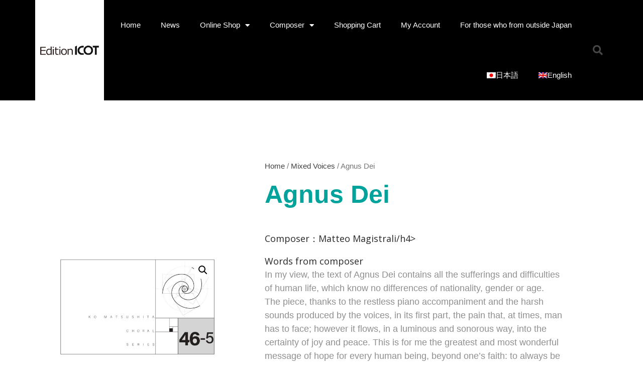

--- FILE ---
content_type: text/html; charset=UTF-8
request_url: https://edition.icot.or.jp/product/agnus-dei/?lang=en
body_size: 25102
content:
<!DOCTYPE html>
<html lang="en-US">
<head>
	<meta charset="UTF-8">
	<meta name="viewport" content="width=device-width,initial-scale=1,maximum-scale=1,user-scalable=no">
	<title>Agnus Dei &#8211; 合唱楽譜の出版　−東京国際合唱機構−</title>
<link data-rocket-preload as="style" href="https://fonts.googleapis.com/css?family=Open%20Sans%3Aregular%2Citalic%2C700%2C300%2C300italic%2C600%2C600italic%2C700italic%2C800%2C800italic%7COpen%20Sans%3A100%2C100italic%2C200%2C200italic%2C300%2C300italic%2C400%2C400italic%2C500%2C500italic%2C600%2C600italic%2C700%2C700italic%2C800%2C800italic%2C900%2C900italic%7CRoboto%3A100%2C100italic%2C200%2C200italic%2C300%2C300italic%2C400%2C400italic%2C500%2C500italic%2C600%2C600italic%2C700%2C700italic%2C800%2C800italic%2C900%2C900italic%7CArchivo%20Narrow%3A100%2C100italic%2C200%2C200italic%2C300%2C300italic%2C400%2C400italic%2C500%2C500italic%2C600%2C600italic%2C700%2C700italic%2C800%2C800italic%2C900%2C900italic%7CMerriweather%3A100%2C100italic%2C200%2C200italic%2C300%2C300italic%2C400%2C400italic%2C500%2C500italic%2C600%2C600italic%2C700%2C700italic%2C800%2C800italic%2C900%2C900italic&#038;display=swap" rel="preload">
<link href="https://fonts.googleapis.com/css?family=Open%20Sans%3Aregular%2Citalic%2C700%2C300%2C300italic%2C600%2C600italic%2C700italic%2C800%2C800italic%7COpen%20Sans%3A100%2C100italic%2C200%2C200italic%2C300%2C300italic%2C400%2C400italic%2C500%2C500italic%2C600%2C600italic%2C700%2C700italic%2C800%2C800italic%2C900%2C900italic%7CRoboto%3A100%2C100italic%2C200%2C200italic%2C300%2C300italic%2C400%2C400italic%2C500%2C500italic%2C600%2C600italic%2C700%2C700italic%2C800%2C800italic%2C900%2C900italic%7CArchivo%20Narrow%3A100%2C100italic%2C200%2C200italic%2C300%2C300italic%2C400%2C400italic%2C500%2C500italic%2C600%2C600italic%2C700%2C700italic%2C800%2C800italic%2C900%2C900italic%7CMerriweather%3A100%2C100italic%2C200%2C200italic%2C300%2C300italic%2C400%2C400italic%2C500%2C500italic%2C600%2C600italic%2C700%2C700italic%2C800%2C800italic%2C900%2C900italic&#038;display=swap" media="print" onload="this.media=&#039;all&#039;" rel="stylesheet">
<noscript><link rel="stylesheet" href="https://fonts.googleapis.com/css?family=Open%20Sans%3Aregular%2Citalic%2C700%2C300%2C300italic%2C600%2C600italic%2C700italic%2C800%2C800italic%7COpen%20Sans%3A100%2C100italic%2C200%2C200italic%2C300%2C300italic%2C400%2C400italic%2C500%2C500italic%2C600%2C600italic%2C700%2C700italic%2C800%2C800italic%2C900%2C900italic%7CRoboto%3A100%2C100italic%2C200%2C200italic%2C300%2C300italic%2C400%2C400italic%2C500%2C500italic%2C600%2C600italic%2C700%2C700italic%2C800%2C800italic%2C900%2C900italic%7CArchivo%20Narrow%3A100%2C100italic%2C200%2C200italic%2C300%2C300italic%2C400%2C400italic%2C500%2C500italic%2C600%2C600italic%2C700%2C700italic%2C800%2C800italic%2C900%2C900italic%7CMerriweather%3A100%2C100italic%2C200%2C200italic%2C300%2C300italic%2C400%2C400italic%2C500%2C500italic%2C600%2C600italic%2C700%2C700italic%2C800%2C800italic%2C900%2C900italic&#038;display=swap"></noscript>
<meta name='robots' content='max-image-preview:large' />
	<style>img:is([sizes="auto" i], [sizes^="auto," i]) { contain-intrinsic-size: 3000px 1500px }</style>
	<link rel="alternate" hreflang="ja" href="https://edition.icot.or.jp/product/agnus-dei/" />
<link rel="alternate" hreflang="en" href="https://edition.icot.or.jp/product/agnus-dei/?lang=en" />
<link rel="alternate" hreflang="x-default" href="https://edition.icot.or.jp/product/agnus-dei/" />
<link rel='dns-prefetch' href='//fonts.googleapis.com' />
<link rel='dns-prefetch' href='//www.googletagmanager.com' />
<link href='https://fonts.gstatic.com' crossorigin rel='preconnect' />
<link rel="alternate" type="application/rss+xml" title="合唱楽譜の出版　−東京国際合唱機構− &raquo; Feed" href="https://edition.icot.or.jp/feed/?lang=en" />
<link rel="alternate" type="application/rss+xml" title="合唱楽譜の出版　−東京国際合唱機構− &raquo; Comments Feed" href="https://edition.icot.or.jp/comments/feed/?lang=en" />
			<style>
			#wp-admin-bar-layers-edit-layout .ab-icon:before{
				font-family: "layers-interface" !important;
				content: "\e62f" !important;
				font-size: 16px !important;
			}
			</style>
		<style id='wp-emoji-styles-inline-css' type='text/css'>

	img.wp-smiley, img.emoji {
		display: inline !important;
		border: none !important;
		box-shadow: none !important;
		height: 1em !important;
		width: 1em !important;
		margin: 0 0.07em !important;
		vertical-align: -0.1em !important;
		background: none !important;
		padding: 0 !important;
	}
</style>
<link rel='stylesheet' id='wp-block-library-css' href='https://edition.icot.or.jp/wp-includes/css/dist/block-library/style.min.css?ver=6.8.3' type='text/css' media='all' />
<style id='classic-theme-styles-inline-css' type='text/css'>
/*! This file is auto-generated */
.wp-block-button__link{color:#fff;background-color:#32373c;border-radius:9999px;box-shadow:none;text-decoration:none;padding:calc(.667em + 2px) calc(1.333em + 2px);font-size:1.125em}.wp-block-file__button{background:#32373c;color:#fff;text-decoration:none}
</style>
<style id='global-styles-inline-css' type='text/css'>
:root{--wp--preset--aspect-ratio--square: 1;--wp--preset--aspect-ratio--4-3: 4/3;--wp--preset--aspect-ratio--3-4: 3/4;--wp--preset--aspect-ratio--3-2: 3/2;--wp--preset--aspect-ratio--2-3: 2/3;--wp--preset--aspect-ratio--16-9: 16/9;--wp--preset--aspect-ratio--9-16: 9/16;--wp--preset--color--black: #000000;--wp--preset--color--cyan-bluish-gray: #abb8c3;--wp--preset--color--white: #ffffff;--wp--preset--color--pale-pink: #f78da7;--wp--preset--color--vivid-red: #cf2e2e;--wp--preset--color--luminous-vivid-orange: #ff6900;--wp--preset--color--luminous-vivid-amber: #fcb900;--wp--preset--color--light-green-cyan: #7bdcb5;--wp--preset--color--vivid-green-cyan: #00d084;--wp--preset--color--pale-cyan-blue: #8ed1fc;--wp--preset--color--vivid-cyan-blue: #0693e3;--wp--preset--color--vivid-purple: #9b51e0;--wp--preset--gradient--vivid-cyan-blue-to-vivid-purple: linear-gradient(135deg,rgba(6,147,227,1) 0%,rgb(155,81,224) 100%);--wp--preset--gradient--light-green-cyan-to-vivid-green-cyan: linear-gradient(135deg,rgb(122,220,180) 0%,rgb(0,208,130) 100%);--wp--preset--gradient--luminous-vivid-amber-to-luminous-vivid-orange: linear-gradient(135deg,rgba(252,185,0,1) 0%,rgba(255,105,0,1) 100%);--wp--preset--gradient--luminous-vivid-orange-to-vivid-red: linear-gradient(135deg,rgba(255,105,0,1) 0%,rgb(207,46,46) 100%);--wp--preset--gradient--very-light-gray-to-cyan-bluish-gray: linear-gradient(135deg,rgb(238,238,238) 0%,rgb(169,184,195) 100%);--wp--preset--gradient--cool-to-warm-spectrum: linear-gradient(135deg,rgb(74,234,220) 0%,rgb(151,120,209) 20%,rgb(207,42,186) 40%,rgb(238,44,130) 60%,rgb(251,105,98) 80%,rgb(254,248,76) 100%);--wp--preset--gradient--blush-light-purple: linear-gradient(135deg,rgb(255,206,236) 0%,rgb(152,150,240) 100%);--wp--preset--gradient--blush-bordeaux: linear-gradient(135deg,rgb(254,205,165) 0%,rgb(254,45,45) 50%,rgb(107,0,62) 100%);--wp--preset--gradient--luminous-dusk: linear-gradient(135deg,rgb(255,203,112) 0%,rgb(199,81,192) 50%,rgb(65,88,208) 100%);--wp--preset--gradient--pale-ocean: linear-gradient(135deg,rgb(255,245,203) 0%,rgb(182,227,212) 50%,rgb(51,167,181) 100%);--wp--preset--gradient--electric-grass: linear-gradient(135deg,rgb(202,248,128) 0%,rgb(113,206,126) 100%);--wp--preset--gradient--midnight: linear-gradient(135deg,rgb(2,3,129) 0%,rgb(40,116,252) 100%);--wp--preset--font-size--small: 13px;--wp--preset--font-size--medium: 20px;--wp--preset--font-size--large: 36px;--wp--preset--font-size--x-large: 42px;--wp--preset--font-family--inter: "Inter", sans-serif;--wp--preset--font-family--cardo: Cardo;--wp--preset--spacing--20: 0.44rem;--wp--preset--spacing--30: 0.67rem;--wp--preset--spacing--40: 1rem;--wp--preset--spacing--50: 1.5rem;--wp--preset--spacing--60: 2.25rem;--wp--preset--spacing--70: 3.38rem;--wp--preset--spacing--80: 5.06rem;--wp--preset--shadow--natural: 6px 6px 9px rgba(0, 0, 0, 0.2);--wp--preset--shadow--deep: 12px 12px 50px rgba(0, 0, 0, 0.4);--wp--preset--shadow--sharp: 6px 6px 0px rgba(0, 0, 0, 0.2);--wp--preset--shadow--outlined: 6px 6px 0px -3px rgba(255, 255, 255, 1), 6px 6px rgba(0, 0, 0, 1);--wp--preset--shadow--crisp: 6px 6px 0px rgba(0, 0, 0, 1);}:where(.is-layout-flex){gap: 0.5em;}:where(.is-layout-grid){gap: 0.5em;}body .is-layout-flex{display: flex;}.is-layout-flex{flex-wrap: wrap;align-items: center;}.is-layout-flex > :is(*, div){margin: 0;}body .is-layout-grid{display: grid;}.is-layout-grid > :is(*, div){margin: 0;}:where(.wp-block-columns.is-layout-flex){gap: 2em;}:where(.wp-block-columns.is-layout-grid){gap: 2em;}:where(.wp-block-post-template.is-layout-flex){gap: 1.25em;}:where(.wp-block-post-template.is-layout-grid){gap: 1.25em;}.has-black-color{color: var(--wp--preset--color--black) !important;}.has-cyan-bluish-gray-color{color: var(--wp--preset--color--cyan-bluish-gray) !important;}.has-white-color{color: var(--wp--preset--color--white) !important;}.has-pale-pink-color{color: var(--wp--preset--color--pale-pink) !important;}.has-vivid-red-color{color: var(--wp--preset--color--vivid-red) !important;}.has-luminous-vivid-orange-color{color: var(--wp--preset--color--luminous-vivid-orange) !important;}.has-luminous-vivid-amber-color{color: var(--wp--preset--color--luminous-vivid-amber) !important;}.has-light-green-cyan-color{color: var(--wp--preset--color--light-green-cyan) !important;}.has-vivid-green-cyan-color{color: var(--wp--preset--color--vivid-green-cyan) !important;}.has-pale-cyan-blue-color{color: var(--wp--preset--color--pale-cyan-blue) !important;}.has-vivid-cyan-blue-color{color: var(--wp--preset--color--vivid-cyan-blue) !important;}.has-vivid-purple-color{color: var(--wp--preset--color--vivid-purple) !important;}.has-black-background-color{background-color: var(--wp--preset--color--black) !important;}.has-cyan-bluish-gray-background-color{background-color: var(--wp--preset--color--cyan-bluish-gray) !important;}.has-white-background-color{background-color: var(--wp--preset--color--white) !important;}.has-pale-pink-background-color{background-color: var(--wp--preset--color--pale-pink) !important;}.has-vivid-red-background-color{background-color: var(--wp--preset--color--vivid-red) !important;}.has-luminous-vivid-orange-background-color{background-color: var(--wp--preset--color--luminous-vivid-orange) !important;}.has-luminous-vivid-amber-background-color{background-color: var(--wp--preset--color--luminous-vivid-amber) !important;}.has-light-green-cyan-background-color{background-color: var(--wp--preset--color--light-green-cyan) !important;}.has-vivid-green-cyan-background-color{background-color: var(--wp--preset--color--vivid-green-cyan) !important;}.has-pale-cyan-blue-background-color{background-color: var(--wp--preset--color--pale-cyan-blue) !important;}.has-vivid-cyan-blue-background-color{background-color: var(--wp--preset--color--vivid-cyan-blue) !important;}.has-vivid-purple-background-color{background-color: var(--wp--preset--color--vivid-purple) !important;}.has-black-border-color{border-color: var(--wp--preset--color--black) !important;}.has-cyan-bluish-gray-border-color{border-color: var(--wp--preset--color--cyan-bluish-gray) !important;}.has-white-border-color{border-color: var(--wp--preset--color--white) !important;}.has-pale-pink-border-color{border-color: var(--wp--preset--color--pale-pink) !important;}.has-vivid-red-border-color{border-color: var(--wp--preset--color--vivid-red) !important;}.has-luminous-vivid-orange-border-color{border-color: var(--wp--preset--color--luminous-vivid-orange) !important;}.has-luminous-vivid-amber-border-color{border-color: var(--wp--preset--color--luminous-vivid-amber) !important;}.has-light-green-cyan-border-color{border-color: var(--wp--preset--color--light-green-cyan) !important;}.has-vivid-green-cyan-border-color{border-color: var(--wp--preset--color--vivid-green-cyan) !important;}.has-pale-cyan-blue-border-color{border-color: var(--wp--preset--color--pale-cyan-blue) !important;}.has-vivid-cyan-blue-border-color{border-color: var(--wp--preset--color--vivid-cyan-blue) !important;}.has-vivid-purple-border-color{border-color: var(--wp--preset--color--vivid-purple) !important;}.has-vivid-cyan-blue-to-vivid-purple-gradient-background{background: var(--wp--preset--gradient--vivid-cyan-blue-to-vivid-purple) !important;}.has-light-green-cyan-to-vivid-green-cyan-gradient-background{background: var(--wp--preset--gradient--light-green-cyan-to-vivid-green-cyan) !important;}.has-luminous-vivid-amber-to-luminous-vivid-orange-gradient-background{background: var(--wp--preset--gradient--luminous-vivid-amber-to-luminous-vivid-orange) !important;}.has-luminous-vivid-orange-to-vivid-red-gradient-background{background: var(--wp--preset--gradient--luminous-vivid-orange-to-vivid-red) !important;}.has-very-light-gray-to-cyan-bluish-gray-gradient-background{background: var(--wp--preset--gradient--very-light-gray-to-cyan-bluish-gray) !important;}.has-cool-to-warm-spectrum-gradient-background{background: var(--wp--preset--gradient--cool-to-warm-spectrum) !important;}.has-blush-light-purple-gradient-background{background: var(--wp--preset--gradient--blush-light-purple) !important;}.has-blush-bordeaux-gradient-background{background: var(--wp--preset--gradient--blush-bordeaux) !important;}.has-luminous-dusk-gradient-background{background: var(--wp--preset--gradient--luminous-dusk) !important;}.has-pale-ocean-gradient-background{background: var(--wp--preset--gradient--pale-ocean) !important;}.has-electric-grass-gradient-background{background: var(--wp--preset--gradient--electric-grass) !important;}.has-midnight-gradient-background{background: var(--wp--preset--gradient--midnight) !important;}.has-small-font-size{font-size: var(--wp--preset--font-size--small) !important;}.has-medium-font-size{font-size: var(--wp--preset--font-size--medium) !important;}.has-large-font-size{font-size: var(--wp--preset--font-size--large) !important;}.has-x-large-font-size{font-size: var(--wp--preset--font-size--x-large) !important;}
:where(.wp-block-post-template.is-layout-flex){gap: 1.25em;}:where(.wp-block-post-template.is-layout-grid){gap: 1.25em;}
:where(.wp-block-columns.is-layout-flex){gap: 2em;}:where(.wp-block-columns.is-layout-grid){gap: 2em;}
:root :where(.wp-block-pullquote){font-size: 1.5em;line-height: 1.6;}
</style>
<link rel='stylesheet' id='photoswipe-css' href='https://edition.icot.or.jp/wp-content/plugins/woocommerce/assets/css/photoswipe/photoswipe.min.css?ver=9.1.5' type='text/css' media='all' />
<link rel='stylesheet' id='photoswipe-default-skin-css' href='https://edition.icot.or.jp/wp-content/plugins/woocommerce/assets/css/photoswipe/default-skin/default-skin.min.css?ver=9.1.5' type='text/css' media='all' />
<style id='woocommerce-inline-inline-css' type='text/css'>
.woocommerce form .form-row .required { visibility: visible; }
</style>
<link rel='stylesheet' id='wpml-legacy-horizontal-list-0-css' href='https://edition.icot.or.jp/wp-content/plugins/sitepress-multilingual-cms/templates/language-switchers/legacy-list-horizontal/style.min.css?ver=1' type='text/css' media='all' />
<link rel='stylesheet' id='wpml-menu-item-0-css' href='https://edition.icot.or.jp/wp-content/plugins/sitepress-multilingual-cms/templates/language-switchers/menu-item/style.min.css?ver=1' type='text/css' media='all' />
<link rel='stylesheet' id='parent-style-css' href='https://edition.icot.or.jp/wp-content/themes/layers-elementor/style.css?ver=6.8.3' type='text/css' media='all' />
<link rel='stylesheet' id='child-style-css' href='https://edition.icot.or.jp/wp-content/themes/layers-elementor-child/style.css?ver=6.8.3' type='text/css' media='all' />

<link rel='stylesheet' id='layers-framework-css' href='https://edition.icot.or.jp/wp-content/themes/layers-elementor/assets/css/framework.css?ver=1.0.3' type='text/css' media='all' />
<link rel='stylesheet' id='layers-components-css' href='https://edition.icot.or.jp/wp-content/themes/layers-elementor/assets/css/components.css?ver=1.0.3' type='text/css' media='all' />
<link rel='stylesheet' id='layers-responsive-css' href='https://edition.icot.or.jp/wp-content/themes/layers-elementor/assets/css/responsive.css?ver=1.0.3' type='text/css' media='all' />
<link rel='stylesheet' id='layers-icon-fonts-css' href='https://edition.icot.or.jp/wp-content/themes/layers-elementor/assets/css/layers-icons.css?ver=1.0.3' type='text/css' media='all' />
<link rel='stylesheet' id='layers-pro-css' href='https://edition.icot.or.jp/wp-content/themes/layers-elementor/assets/css/layers-pro.css?ver=1.0.3' type='text/css' media='all' />
<link rel='stylesheet' id='layers-woocommerce-css' href='https://edition.icot.or.jp/wp-content/themes/layers-elementor/assets/css/woocommerce.css?ver=1.0.3' type='text/css' media='all' />
<link rel='stylesheet' id='elementor-icons-css' href='https://edition.icot.or.jp/wp-content/plugins/elementor/assets/lib/eicons/css/elementor-icons.min.css?ver=5.20.0' type='text/css' media='all' />
<link rel='stylesheet' id='elementor-frontend-legacy-css' href='https://edition.icot.or.jp/wp-content/plugins/elementor/assets/css/frontend-legacy.min.css?ver=3.13.4' type='text/css' media='all' />
<link rel='stylesheet' id='elementor-frontend-css' href='https://edition.icot.or.jp/wp-content/plugins/elementor/assets/css/frontend.min.css?ver=3.13.4' type='text/css' media='all' />
<link rel='stylesheet' id='swiper-css' href='https://edition.icot.or.jp/wp-content/plugins/elementor/assets/lib/swiper/css/swiper.min.css?ver=5.3.6' type='text/css' media='all' />
<link rel='stylesheet' id='elementor-post-710-css' href='https://edition.icot.or.jp/wp-content/uploads/elementor/css/post-710.css?ver=1758509475' type='text/css' media='all' />
<link rel='stylesheet' id='elementor-pro-css' href='https://edition.icot.or.jp/wp-content/plugins/elementor-pro/assets/css/frontend.min.css?ver=3.13.2' type='text/css' media='all' />
<link rel='stylesheet' id='elementor-global-css' href='https://edition.icot.or.jp/wp-content/uploads/elementor/css/global.css?ver=1758509476' type='text/css' media='all' />
<link rel='stylesheet' id='elementor-post-1188-css' href='https://edition.icot.or.jp/wp-content/uploads/elementor/css/post-1188.css?ver=1758509715' type='text/css' media='all' />
<link rel='stylesheet' id='elementor-post-1194-css' href='https://edition.icot.or.jp/wp-content/uploads/elementor/css/post-1194.css?ver=1758509715' type='text/css' media='all' />
<link rel='stylesheet' id='elementor-post-13651-css' href='https://edition.icot.or.jp/wp-content/uploads/elementor/css/post-13651.css?ver=1758509715' type='text/css' media='all' />
<link rel='stylesheet' id='stripe_styles-css' href='https://edition.icot.or.jp/wp-content/plugins/woocommerce-gateway-stripe/assets/css/stripe-styles.css?ver=7.4.3' type='text/css' media='all' />
<link rel='stylesheet' id='layers-style-css' href='https://edition.icot.or.jp/wp-content/themes/layers-elementor-child/style.css?ver=1.0.3' type='text/css' media='all' />

<link rel='stylesheet' id='elementor-icons-shared-0-css' href='https://edition.icot.or.jp/wp-content/plugins/elementor/assets/lib/font-awesome/css/fontawesome.min.css?ver=5.15.3' type='text/css' media='all' />
<link rel='stylesheet' id='elementor-icons-fa-solid-css' href='https://edition.icot.or.jp/wp-content/plugins/elementor/assets/lib/font-awesome/css/solid.min.css?ver=5.15.3' type='text/css' media='all' />
<link rel='stylesheet' id='elementor-icons-fa-brands-css' href='https://edition.icot.or.jp/wp-content/plugins/elementor/assets/lib/font-awesome/css/brands.min.css?ver=5.15.3' type='text/css' media='all' />
<link rel="preconnect" href="https://fonts.gstatic.com/" crossorigin><script type="text/javascript" src="https://edition.icot.or.jp/wp-includes/js/jquery/jquery.min.js?ver=3.7.1" id="jquery-core-js"></script>
<script type="text/javascript" src="https://edition.icot.or.jp/wp-includes/js/jquery/jquery-migrate.min.js?ver=3.4.1" id="jquery-migrate-js"></script>
<script type="text/javascript" src="https://edition.icot.or.jp/wp-content/plugins/woocommerce/assets/js/jquery-blockui/jquery.blockUI.min.js?ver=2.7.0-wc.9.1.5" id="jquery-blockui-js" defer="defer" data-wp-strategy="defer"></script>
<script type="text/javascript" id="wc-add-to-cart-js-extra">
/* <![CDATA[ */
var wc_add_to_cart_params = {"ajax_url":"\/wp-admin\/admin-ajax.php?lang=en","wc_ajax_url":"\/?lang=en&wc-ajax=%%endpoint%%","i18n_view_cart":"View cart","cart_url":"https:\/\/edition.icot.or.jp\/cart-2\/?lang=en","is_cart":"","cart_redirect_after_add":"yes"};
/* ]]> */
</script>
<script type="text/javascript" src="https://edition.icot.or.jp/wp-content/plugins/woocommerce/assets/js/frontend/add-to-cart.min.js?ver=9.1.5" id="wc-add-to-cart-js" defer="defer" data-wp-strategy="defer"></script>
<script type="text/javascript" src="https://edition.icot.or.jp/wp-content/plugins/woocommerce/assets/js/zoom/jquery.zoom.min.js?ver=1.7.21-wc.9.1.5" id="zoom-js" defer="defer" data-wp-strategy="defer"></script>
<script type="text/javascript" src="https://edition.icot.or.jp/wp-content/plugins/woocommerce/assets/js/flexslider/jquery.flexslider.min.js?ver=2.7.2-wc.9.1.5" id="flexslider-js" defer="defer" data-wp-strategy="defer"></script>
<script type="text/javascript" src="https://edition.icot.or.jp/wp-content/plugins/woocommerce/assets/js/photoswipe/photoswipe.min.js?ver=4.1.1-wc.9.1.5" id="photoswipe-js" defer="defer" data-wp-strategy="defer"></script>
<script type="text/javascript" src="https://edition.icot.or.jp/wp-content/plugins/woocommerce/assets/js/photoswipe/photoswipe-ui-default.min.js?ver=4.1.1-wc.9.1.5" id="photoswipe-ui-default-js" defer="defer" data-wp-strategy="defer"></script>
<script type="text/javascript" id="wc-single-product-js-extra">
/* <![CDATA[ */
var wc_single_product_params = {"i18n_required_rating_text":"Please select a rating","review_rating_required":"yes","flexslider":{"rtl":false,"animation":"slide","smoothHeight":true,"directionNav":false,"controlNav":"thumbnails","slideshow":false,"animationSpeed":500,"animationLoop":false,"allowOneSlide":false},"zoom_enabled":"1","zoom_options":[],"photoswipe_enabled":"1","photoswipe_options":{"shareEl":false,"closeOnScroll":false,"history":false,"hideAnimationDuration":0,"showAnimationDuration":0},"flexslider_enabled":"1"};
/* ]]> */
</script>
<script type="text/javascript" src="https://edition.icot.or.jp/wp-content/plugins/woocommerce/assets/js/frontend/single-product.min.js?ver=9.1.5" id="wc-single-product-js" defer="defer" data-wp-strategy="defer"></script>
<script type="text/javascript" src="https://edition.icot.or.jp/wp-content/plugins/woocommerce/assets/js/js-cookie/js.cookie.min.js?ver=2.1.4-wc.9.1.5" id="js-cookie-js" defer="defer" data-wp-strategy="defer"></script>
<script type="text/javascript" id="woocommerce-js-extra">
/* <![CDATA[ */
var woocommerce_params = {"ajax_url":"\/wp-admin\/admin-ajax.php?lang=en","wc_ajax_url":"\/?lang=en&wc-ajax=%%endpoint%%"};
/* ]]> */
</script>
<script type="text/javascript" src="https://edition.icot.or.jp/wp-content/plugins/woocommerce/assets/js/frontend/woocommerce.min.js?ver=9.1.5" id="woocommerce-js" defer="defer" data-wp-strategy="defer"></script>
<script type="text/javascript" src="https://edition.icot.or.jp/wp-content/themes/layers-elementor/assets/js/plugins.js?ver=1.0.3" id="layers-plugins-js"></script>
<script type="text/javascript" id="layers-framework-js-extra">
/* <![CDATA[ */
var layers_script_settings = {"header_sticky_breakpoint":"270"};
/* ]]> */
</script>
<script type="text/javascript" src="https://edition.icot.or.jp/wp-content/themes/layers-elementor/assets/js/layers.framework.js?ver=1.0.3" id="layers-framework-js"></script>
<script type="text/javascript" src="https://edition.icot.or.jp/wp-content/themes/layers-elementor/assets/js/layers-pro.js?ver=1.0.3" id="layers-pro-js"></script>
<script type="text/javascript" id="woocommerce-tokenization-form-js-extra">
/* <![CDATA[ */
var wc_tokenization_form_params = {"is_registration_required":"","is_logged_in":""};
/* ]]> */
</script>
<script type="text/javascript" src="https://edition.icot.or.jp/wp-content/plugins/woocommerce/assets/js/frontend/tokenization-form.min.js?ver=9.1.5" id="woocommerce-tokenization-form-js"></script>
<link rel="https://api.w.org/" href="https://edition.icot.or.jp/wp-json/" /><link rel="alternate" title="JSON" type="application/json" href="https://edition.icot.or.jp/wp-json/wp/v2/product/12964" /><link rel="EditURI" type="application/rsd+xml" title="RSD" href="https://edition.icot.or.jp/xmlrpc.php?rsd" />
<meta name="generator" content="WordPress 6.8.3" />
<meta name="generator" content="WooCommerce 9.1.5" />
<link rel="canonical" href="https://edition.icot.or.jp/product/agnus-dei/?lang=en" />
<link rel='shortlink' href='https://edition.icot.or.jp/?p=12964&#038;lang=en' />
<link rel="alternate" title="oEmbed (JSON)" type="application/json+oembed" href="https://edition.icot.or.jp/wp-json/oembed/1.0/embed?url=https%3A%2F%2Fedition.icot.or.jp%2Fproduct%2Fagnus-dei%2F%3Flang%3Den" />
<link rel="alternate" title="oEmbed (XML)" type="text/xml+oembed" href="https://edition.icot.or.jp/wp-json/oembed/1.0/embed?url=https%3A%2F%2Fedition.icot.or.jp%2Fproduct%2Fagnus-dei%2F%3Flang%3Den&#038;format=xml" />
<meta name="generator" content="WPML ver:4.8.0 stt:1,28;" />
<meta name="generator" content="Site Kit by Google 1.160.1" /><style type="text/css" id="layers-inline-styles-header">

 h1,h2,h3,h4,h5,h6, .heading { font-family: "Open Sans", Helvetica, sans-serif;} 

 .header-site nav.nav-horizontal .menu li { font-family: "Open Sans", Helvetica, sans-serif;} 

 button, .button, input[type=submit] { font-family: "Open Sans", Helvetica, sans-serif;} 

 .header-site.invert .nav-horizontal > ul > li > a, .header-site .nav-horizontal > ul > li > a, .header-search a { border-radius: 4px;} 

 input[type="button"], input[type="submit"], button, .button, .form-submit input[type="submit"] { border-width: 0px;border-radius: 4px;} 

 .invert input[type="button"], .invert input[type="submit"], .invert button, .invert .button, .invert .form-submit input[type="submit"] { border-width: 0px;border-radius: 0px;} 

 .header-site, .header-site.header-sticky { background-color: #F3F3F3;} 

.footer-site {background-color: #2b2b2b;}

.sidebar .well {background-color: #FFFFFF;}</style>			<meta property="og:title" content="Agnus Dei" />
							<meta property="og:description" content="&lt;h4&gt;Composer：Matteo Magistrali/h4&gt;
&lt;h4&gt;Words from composer&lt;/h4&gt;
In my view, the text of Agnus Dei contains all the sufferings and difficulties of human life, which know no differences of nationality, gender or age.
The piece, thanks to the restless piano accompaniment and the harsh sounds produced by the voices, in its first part, the pain that, at times, man has to face; however it flows, in a luminous and sonorous way, into the certainty of joy and peace. This is for me the greatest and most wonderful message of hope for every human being, beyond one’s faith: to always be able to follow the goal of peace, joy and serenity!
Four themes intertwine in the piece:
Faith in the Son of God as the Redeemer of men;
Hope in the kingdom of peace he promised;
the Love of God who sacrifices himself for humanity as a lamb, in the ultimate gift of his own life;
Friendship, represented through the inclusion in the composition of two musical fragments taken from Japanese songs, which first approach the music that is developing, then gradually reappear more and more intertwined with the plot of the piece:
as in life, the passing time unites and cements sincere friendship." />
						<meta property="og:type" content="website" />
			<meta property="og:url" content="https://edition.icot.or.jp/product/agnus-dei/?lang=en" />
							<meta property="og:image" content="https://edition.icot.or.jp/wp-content/uploads/2024/09/164_Agnus-DeiMissa-Japonica_表1new_page-0001.jpg" />
						<noscript><style>.woocommerce-product-gallery{ opacity: 1 !important; }</style></noscript>
	<meta name="generator" content="Elementor 3.13.4; features: a11y_improvements, additional_custom_breakpoints; settings: css_print_method-external, google_font-enabled, font_display-auto">
<style class='wp-fonts-local' type='text/css'>
@font-face{font-family:Inter;font-style:normal;font-weight:300 900;font-display:fallback;src:url('https://edition.icot.or.jp/wp-content/plugins/woocommerce/assets/fonts/Inter-VariableFont_slnt,wght.woff2') format('woff2');font-stretch:normal;}
@font-face{font-family:Cardo;font-style:normal;font-weight:400;font-display:fallback;src:url('https://edition.icot.or.jp/wp-content/plugins/woocommerce/assets/fonts/cardo_normal_400.woff2') format('woff2');}
</style>
<link rel="icon" href="https://edition.icot.or.jp/wp-content/uploads/2020/05/cropped-square_logo-32x32.jpg" sizes="32x32" />
<link rel="icon" href="https://edition.icot.or.jp/wp-content/uploads/2020/05/cropped-square_logo-192x192.jpg" sizes="192x192" />
<link rel="apple-touch-icon" href="https://edition.icot.or.jp/wp-content/uploads/2020/05/cropped-square_logo-180x180.jpg" />
<meta name="msapplication-TileImage" content="https://edition.icot.or.jp/wp-content/uploads/2020/05/cropped-square_logo-270x270.jpg" />
<noscript><style id="rocket-lazyload-nojs-css">.rll-youtube-player, [data-lazy-src]{display:none !important;}</style></noscript><meta name="generator" content="WP Rocket 3.19.4" data-wpr-features="wpr_lazyload_images wpr_lazyload_iframes wpr_desktop" /></head>
<body class="wp-singular product-template-default single single-product postid-12964 wp-custom-logo wp-theme-layers-elementor wp-child-theme-layers-elementor-child theme-layers-elementor woocommerce woocommerce-page woocommerce-no-js body-header-logo-left right-sidebar layers-pro-active layers-animate opacity-0 elementor-default elementor-template-full-width elementor-kit-710 elementor-page-13651">
	<div data-rocket-location-hash="82666d99af9f6ccc15ff75ec13097e6d" class="wrapper invert off-canvas-right" id="off-canvas-right">
    <a class="close-canvas" data-toggle="#off-canvas-right" data-toggle-class="open">
        <i class="l-close"></i>
        Close    </a>

    <div data-rocket-location-hash="c1452e69b44d133d1de538827b7bf4d6" class="content nav-mobile clearfix">
        <nav class="nav nav-vertical"><ul id="menu-icotpublishing-main-en" class="menu"><li id="menu-item-544" class="menu-item menu-item-type-custom menu-item-object-custom menu-item-home menu-item-544"><a href="https://edition.icot.or.jp/?lang=en">Home</a></li>
<li id="menu-item-2774" class="menu-item menu-item-type-post_type menu-item-object-page menu-item-2774"><a href="https://edition.icot.or.jp/news/?lang=en">News</a></li>
<li id="menu-item-546" class="menu-item menu-item-type-post_type menu-item-object-page menu-item-has-children current_page_parent menu-item-546"><a href="https://edition.icot.or.jp/shop-2/?lang=en">Online Shop</a>
<ul class="sub-menu">
	<li id="menu-item-1559" class="menu-item menu-item-type-custom menu-item-object-custom menu-item-has-children menu-item-1559"><a>Choose Choir Type</a>
	<ul class="sub-menu">
		<li id="menu-item-1673" class="menu-item menu-item-type-post_type menu-item-object-page menu-item-1673"><a href="https://edition.icot.or.jp/shopping-by-mixed-chorus/?lang=en">Mixed Voices</a></li>
		<li id="menu-item-1674" class="menu-item menu-item-type-post_type menu-item-object-page menu-item-1674"><a href="https://edition.icot.or.jp/shopping-by-female-chorus/?lang=en">Women’s Voices</a></li>
		<li id="menu-item-1675" class="menu-item menu-item-type-post_type menu-item-object-page menu-item-1675"><a href="https://edition.icot.or.jp/shopping-by-male-chorus/?lang=en">Men’s Voices</a></li>
		<li id="menu-item-1676" class="menu-item menu-item-type-post_type menu-item-object-page menu-item-1676"><a href="https://edition.icot.or.jp/shopping-by-children-chorus/?lang=en">Children’s Voices</a></li>
		<li id="menu-item-1677" class="menu-item menu-item-type-post_type menu-item-object-page menu-item-1677"><a href="https://edition.icot.or.jp/shopping-by-solo-part-songs/?lang=en">Solo/Part Songs</a></li>
		<li id="menu-item-14737" class="menu-item menu-item-type-post_type menu-item-object-page menu-item-14737"><a href="https://edition.icot.or.jp/catedory-cd/?lang=en">Catedory-CD</a></li>
	</ul>
</li>
	<li id="menu-item-1560" class="menu-item menu-item-type-custom menu-item-object-custom menu-item-has-children menu-item-1560"><a>Choose Series</a>
	<ul class="sub-menu">
		<li id="menu-item-1192" class="menu-item menu-item-type-post_type menu-item-object-page menu-item-1192"><a href="https://edition.icot.or.jp/choral-selection-of-icot/?lang=en">ICOT Choral Selection</a></li>
		<li id="menu-item-1193" class="menu-item menu-item-type-post_type menu-item-object-page menu-item-1193"><a href="https://edition.icot.or.jp/ko-matsushita-choral-series/?lang=en">Ko Matsushita Choral Series</a></li>
		<li id="menu-item-7326" class="menu-item menu-item-type-post_type menu-item-object-page menu-item-7326"><a href="https://edition.icot.or.jp/icot-masterpiece-selection/?lang=en">ICOT Masterpiece Selection</a></li>
		<li id="menu-item-13352" class="menu-item menu-item-type-post_type menu-item-object-page menu-item-13352"><a href="https://edition.icot.or.jp/ko-matsushita-and-universe-exhibition-for-the-composers-of-our-time-concert-related-product/?lang=en">Ko Matsushita and Universe Exhibition for the composers of our time Concert Related Product</a></li>
	</ul>
</li>
</ul>
</li>
<li id="menu-item-1203" class="menu-item menu-item-type-custom menu-item-object-custom menu-item-has-children menu-item-1203"><a>Composer</a>
<ul class="sub-menu">
	<li id="menu-item-7368" class="menu-item menu-item-type-custom menu-item-object-custom menu-item-has-children menu-item-7368"><a>Japanese Composers</a>
	<ul class="sub-menu">
		<li id="menu-item-3388" class="menu-item menu-item-type-post_type menu-item-object-page menu-item-3388"><a href="https://edition.icot.or.jp/naoto-aizawa-2/?lang=en">Naoto Aizawa</a></li>
		<li id="menu-item-11269" class="menu-item menu-item-type-post_type menu-item-object-page menu-item-11269"><a href="https://edition.icot.or.jp/takumi-uchida/?lang=en">Takumi Uchida</a></li>
		<li id="menu-item-18320" class="menu-item menu-item-type-post_type menu-item-object-page menu-item-18320"><a href="https://edition.icot.or.jp/naoko-zukeran/?lang=en">Naoko Zukeran</a></li>
		<li id="menu-item-13358" class="menu-item menu-item-type-post_type menu-item-object-page menu-item-13358"><a href="https://edition.icot.or.jp/midori-takashima/?lang=en">Midori Takashima</a></li>
		<li id="menu-item-7625" class="menu-item menu-item-type-post_type menu-item-object-page menu-item-7625"><a href="https://edition.icot.or.jp/tatsuya-tanaka/?lang=en">Tatsuya Tanaka</a></li>
		<li id="menu-item-4961" class="menu-item menu-item-type-post_type menu-item-object-page menu-item-4961"><a href="https://edition.icot.or.jp/hideki-chihara/?lang=en">Hideki Chihara</a></li>
		<li id="menu-item-18321" class="menu-item menu-item-type-post_type menu-item-object-page menu-item-18321"><a href="https://edition.icot.or.jp/rikuya-terashima/?lang=en">Rikuya Terashima</a></li>
		<li id="menu-item-16172" class="menu-item menu-item-type-post_type menu-item-object-page menu-item-16172"><a href="https://edition.icot.or.jp/akane-nakanishi/?lang=en">Akane Nakanishi</a></li>
		<li id="menu-item-551" class="menu-item menu-item-type-post_type menu-item-object-page menu-item-551"><a href="https://edition.icot.or.jp/ko-matsushita-works/?lang=en">Ko Matsushita</a></li>
		<li id="menu-item-7817" class="menu-item menu-item-type-post_type menu-item-object-page menu-item-7817"><a href="https://edition.icot.or.jp/nozomi-matsumoto/?lang=en">Nozomi Matsumoto</a></li>
		<li id="menu-item-10973" class="menu-item menu-item-type-post_type menu-item-object-page menu-item-10973"><a href="https://edition.icot.or.jp/kikuko-maruo/?lang=en">Kikuko Maruo</a></li>
		<li id="menu-item-18322" class="menu-item menu-item-type-post_type menu-item-object-page menu-item-18322"><a href="https://edition.icot.or.jp/masahiro-yamauchi/?lang=en">Masahiro Yamauchi</a></li>
		<li id="menu-item-7328" class="menu-item menu-item-type-post_type menu-item-object-page menu-item-7328"><a href="https://edition.icot.or.jp/ayako-meida/?lang=en">Ayako Meida</a></li>
		<li id="menu-item-6943" class="menu-item menu-item-type-post_type menu-item-object-page menu-item-6943"><a href="https://edition.icot.or.jp/noritaka-moriyama/?lang=en">Noritaka Moriyama</a></li>
		<li id="menu-item-8115" class="menu-item menu-item-type-post_type menu-item-object-page menu-item-8115"><a href="https://edition.icot.or.jp/yuka-yamashita/?lang=en">Yuka Yamashita</a></li>
		<li id="menu-item-553" class="menu-item menu-item-type-post_type menu-item-object-page menu-item-553"><a href="https://edition.icot.or.jp/tomoaki-yokoyama-works/?lang=en">Tomoaki Yokoyama</a></li>
		<li id="menu-item-16173" class="menu-item menu-item-type-post_type menu-item-object-page menu-item-16173"><a href="https://edition.icot.or.jp/chiharu-wakabayashi/?lang=en">Chiharu Wakabayashi</a></li>
		<li id="menu-item-3860" class="menu-item menu-item-type-post_type menu-item-object-page menu-item-3860"><a href="https://edition.icot.or.jp/kotaro-watahiki/?lang=en">Kotaro Watahiki</a></li>
	</ul>
</li>
	<li id="menu-item-7369" class="menu-item menu-item-type-custom menu-item-object-custom menu-item-has-children menu-item-7369"><a>World&#8217;s Composers</a>
	<ul class="sub-menu">
		<li id="menu-item-5900" class="menu-item menu-item-type-post_type menu-item-object-page menu-item-5900"><a href="https://edition.icot.or.jp/ivo-antognini/?lang=en">Ivo Antognini</a></li>
		<li id="menu-item-10187" class="menu-item menu-item-type-post_type menu-item-object-page menu-item-10187"><a href="https://edition.icot.or.jp/jacques-arcadelt/?lang=en">Jacques Arcadelt</a></li>
		<li id="menu-item-13920" class="menu-item menu-item-type-post_type menu-item-object-page menu-item-13920"><a href="https://edition.icot.or.jp/roberto-brisotto/?lang=en">Roberto Brisotto</a></li>
		<li id="menu-item-14237" class="menu-item menu-item-type-post_type menu-item-object-page menu-item-14237"><a href="https://edition.icot.or.jp/javier-busto/?lang=en">Javier Busto</a></li>
		<li id="menu-item-552" class="menu-item menu-item-type-post_type menu-item-object-page menu-item-552"><a href="https://edition.icot.or.jp/simone-campanini-works/?lang=en">Simone Campanini</a></li>
		<li id="menu-item-3389" class="menu-item menu-item-type-post_type menu-item-object-page menu-item-3389"><a href="https://edition.icot.or.jp/francisco-carbonell-2/?lang=en">Francisco Carbonell</a></li>
		<li id="menu-item-5539" class="menu-item menu-item-type-post_type menu-item-object-page menu-item-5539"><a href="https://edition.icot.or.jp/kai-young-chan/?lang=en">Kai-Young Chan</a></li>
		<li id="menu-item-18324" class="menu-item menu-item-type-post_type menu-item-object-page menu-item-18324"><a href="https://edition.icot.or.jp/sze-ying-chan/?lang=en">Sze Ying Chan</a></li>
		<li id="menu-item-13353" class="menu-item menu-item-type-post_type menu-item-object-page menu-item-13353"><a href="https://edition.icot.or.jp/christopher-cooley/?lang=en">Christopher Cooley</a></li>
		<li id="menu-item-14211" class="menu-item menu-item-type-post_type menu-item-object-page menu-item-14211"><a href="https://edition.icot.or.jp/ambroz-copi/?lang=en">Ambrož Čopi</a></li>
		<li id="menu-item-14198" class="menu-item menu-item-type-post_type menu-item-object-page menu-item-14198"><a href="https://edition.icot.or.jp/rihards-dubra/?lang=en">Rihards Dubra</a></li>
		<li id="menu-item-7818" class="menu-item menu-item-type-post_type menu-item-object-page menu-item-7818"><a href="https://edition.icot.or.jp/gabriel-faure/?lang=en">Gabriel Fauré</a></li>
		<li id="menu-item-13921" class="menu-item menu-item-type-post_type menu-item-object-page menu-item-13921"><a href="https://edition.icot.or.jp/pietro-ferrario/?lang=en">Pietro Ferrario</a></li>
		<li id="menu-item-4962" class="menu-item menu-item-type-post_type menu-item-object-page menu-item-4962"><a href="https://edition.icot.or.jp/salvo-gangi/?lang=en">Salvo Gangi</a></li>
		<li id="menu-item-14252" class="menu-item menu-item-type-post_type menu-item-object-page menu-item-14252"><a href="https://edition.icot.or.jp/levente-gyongyosi/?lang=en">Levente Gyöngyösi</a></li>
		<li id="menu-item-18323" class="menu-item menu-item-type-post_type menu-item-object-page menu-item-18323"><a href="https://edition.icot.or.jp/aurelien-hallopeau/?lang=en">Aurélien Hallopeau</a></li>
		<li id="menu-item-7327" class="menu-item menu-item-type-post_type menu-item-object-page menu-item-7327"><a href="https://edition.icot.or.jp/laura-jekabsone/?lang=en">Laura Jēkabsone</a></li>
		<li id="menu-item-18325" class="menu-item menu-item-type-post_type menu-item-object-page menu-item-18325"><a href="https://edition.icot.or.jp/handy-kwong/?lang=en">Handy Kwong</a></li>
		<li id="menu-item-14287" class="menu-item menu-item-type-post_type menu-item-object-page menu-item-14287"><a href="https://edition.icot.or.jp/stephen-leek/?lang=en">Stephen Leek</a></li>
		<li id="menu-item-14277" class="menu-item menu-item-type-post_type menu-item-object-page menu-item-14277"><a href="https://edition.icot.or.jp/pawel-lukaszewski/?lang=en">Paweł Łukaszewski</a></li>
		<li id="menu-item-10188" class="menu-item menu-item-type-post_type menu-item-object-page menu-item-10188"><a href="https://edition.icot.or.jp/victor-daniel-lozada/?lang=en">Victor Daniel Lozada</a></li>
		<li id="menu-item-5540" class="menu-item menu-item-type-post_type menu-item-object-page menu-item-5540"><a href="https://edition.icot.or.jp/fabio-luppi/?lang=en">Fabio Luppi</a></li>
		<li id="menu-item-5901" class="menu-item menu-item-type-post_type menu-item-object-page menu-item-5901"><a href="https://edition.icot.or.jp/matteo-magistrali/?lang=en">Matteo Magistrali</a></li>
		<li id="menu-item-15766" class="menu-item menu-item-type-post_type menu-item-object-page menu-item-15766"><a href="https://edition.icot.or.jp/enrico-miaroma/?lang=en">Enrico Miaroma</a></li>
		<li id="menu-item-14185" class="menu-item menu-item-type-post_type menu-item-object-page menu-item-14185"><a href="https://edition.icot.or.jp/vytautas-miskinis/?lang=en">Vytautas Miškinis</a></li>
		<li id="menu-item-14262" class="menu-item menu-item-type-post_type menu-item-object-page menu-item-14262"><a href="https://edition.icot.or.jp/damijan-mocnik/?lang=en">Damijan Močnik</a></li>
		<li id="menu-item-9014" class="menu-item menu-item-type-post_type menu-item-object-page menu-item-9014"><a href="https://edition.icot.or.jp/chris-ohara/?lang=en">Chris O’Hara</a></li>
		<li id="menu-item-2719" class="menu-item menu-item-type-post_type menu-item-object-page menu-item-2719"><a href="https://edition.icot.or.jp/gyorgy-orban/?lang=en">György  Orbán</a></li>
		<li id="menu-item-10974" class="menu-item menu-item-type-post_type menu-item-object-page menu-item-10974"><a href="https://edition.icot.or.jp/giovanni-pierluigi-da-palestrina/?lang=en">Giovanni Pierluigi da Palestrina</a></li>
		<li id="menu-item-2720" class="menu-item menu-item-type-post_type menu-item-object-page menu-item-2720"><a href="https://edition.icot.or.jp/john-august-pamintuan/?lang=en">John August Pamintuan</a></li>
		<li id="menu-item-7626" class="menu-item menu-item-type-post_type menu-item-object-page menu-item-7626"><a href="https://edition.icot.or.jp/manolo-da-rold/?lang=en">Manolo Da Rold</a></li>
		<li id="menu-item-3859" class="menu-item menu-item-type-post_type menu-item-object-page menu-item-3859"><a href="https://edition.icot.or.jp/gabriele-saro/?lang=en">Gabriele Saro</a></li>
		<li id="menu-item-14227" class="menu-item menu-item-type-post_type menu-item-object-page menu-item-14227"><a href="https://edition.icot.or.jp/urmas-sisask/?lang=en">Urmas Sisask</a></li>
		<li id="menu-item-10975" class="menu-item menu-item-type-post_type menu-item-object-page menu-item-10975"><a href="https://edition.icot.or.jp/giorgio-susana/?lang=en">Giorgio Susana</a></li>
		<li id="menu-item-550" class="menu-item menu-item-type-post_type menu-item-object-page menu-item-550"><a href="https://edition.icot.or.jp/barna-szabo-works/?lang=en">Barna Szabó</a></li>
		<li id="menu-item-15541" class="menu-item menu-item-type-post_type menu-item-object-page menu-item-15541"><a href="https://edition.icot.or.jp/jakub-szafranski%e2%80%8b/?lang=en">Jakub Szafrański​</a></li>
		<li id="menu-item-13359" class="menu-item menu-item-type-post_type menu-item-object-page menu-item-13359"><a href="https://edition.icot.or.jp/david-walters%e2%80%8b/?lang=en">David Walters​</a></li>
	</ul>
</li>
</ul>
</li>
<li id="menu-item-548" class="menu-item menu-item-type-post_type menu-item-object-page menu-item-548"><a href="https://edition.icot.or.jp/cart-2/?lang=en">Shopping Cart</a></li>
<li id="menu-item-547" class="menu-item menu-item-type-post_type menu-item-object-page menu-item-547"><a href="https://edition.icot.or.jp/my-account-2/?lang=en">My Account</a></li>
<li id="menu-item-14031" class="menu-item menu-item-type-post_type menu-item-object-page menu-item-14031"><a href="https://edition.icot.or.jp/for-those-who-from-outside-japan/?lang=en">For those who from outside Japan</a></li>
<li id="menu-item-wpml-ls-84-ja" class="menu-item wpml-ls-slot-84 wpml-ls-item wpml-ls-item-ja wpml-ls-menu-item wpml-ls-first-item menu-item-type-wpml_ls_menu_item menu-item-object-wpml_ls_menu_item menu-item-wpml-ls-84-ja"><a href="https://edition.icot.or.jp/product/agnus-dei/" title="Switch to 日本語" aria-label="Switch to 日本語" role="menuitem"><img
            class="wpml-ls-flag"
            src="data:image/svg+xml,%3Csvg%20xmlns='http://www.w3.org/2000/svg'%20viewBox='0%200%200%200'%3E%3C/svg%3E"
            alt=""
            
            
    data-lazy-src="https://edition.icot.or.jp/wp-content/plugins/sitepress-multilingual-cms/res/flags/ja.png" /><noscript><img
            class="wpml-ls-flag"
            src="https://edition.icot.or.jp/wp-content/plugins/sitepress-multilingual-cms/res/flags/ja.png"
            alt=""
            
            
    /></noscript><span class="wpml-ls-native" lang="ja">日本語</span></a></li>
<li id="menu-item-wpml-ls-84-en" class="menu-item wpml-ls-slot-84 wpml-ls-item wpml-ls-item-en wpml-ls-current-language wpml-ls-menu-item wpml-ls-last-item menu-item-type-wpml_ls_menu_item menu-item-object-wpml_ls_menu_item menu-item-wpml-ls-84-en"><a href="https://edition.icot.or.jp/product/agnus-dei/?lang=en" title="Switch to English" aria-label="Switch to English" role="menuitem"><img
            class="wpml-ls-flag"
            src="data:image/svg+xml,%3Csvg%20xmlns='http://www.w3.org/2000/svg'%20viewBox='0%200%200%200'%3E%3C/svg%3E"
            alt=""
            
            
    data-lazy-src="https://edition.icot.or.jp/wp-content/plugins/sitepress-multilingual-cms/res/flags/en.png" /><noscript><img
            class="wpml-ls-flag"
            src="https://edition.icot.or.jp/wp-content/plugins/sitepress-multilingual-cms/res/flags/en.png"
            alt=""
            
            
    /></noscript><span class="wpml-ls-native" lang="en">English</span></a></li>
</ul></nav>    </div>
    <aside id="woocommerce_product_categories-2" class="content widget woocommerce widget_product_categories"><h5 class="section-nav-title">商品カテゴリー</h5><ul class="product-categories"><li class="cat-item cat-item-205"><a href="https://edition.icot.or.jp/product-category-en/cd-en/?lang=en">CD</a> <span class="count">(1)</span></li>
<li class="cat-item cat-item-100"><a href="https://edition.icot.or.jp/product-category-en/children-chorus-en/?lang=en">Children&#039;s Voices</a> <span class="count">(21)</span></li>
<li class="cat-item cat-item-99"><a href="https://edition.icot.or.jp/product-category-en/male-chorus-en/?lang=en">Men&#039;s Voices</a> <span class="count">(26)</span></li>
<li class="cat-item cat-item-73 current-cat"><a href="https://edition.icot.or.jp/product-category-en/mixed-chorus-en/?lang=en">Mixed Voices</a> <span class="count">(121)</span></li>
<li class="cat-item cat-item-102"><a href="https://edition.icot.or.jp/product-category-en/lied-en/?lang=en">Solo/Part Songs</a> <span class="count">(1)</span></li>
<li class="cat-item cat-item-74"><a href="https://edition.icot.or.jp/product-category-en/female-chorus-en/?lang=en">Women&#039;s Voices</a> <span class="count">(68)</span></li>
</ul></aside><aside id="search-2" class="content widget widget_search"><h5 class="section-nav-title">Search</h5><form role="search" method="get" class="search-form" action="https://edition.icot.or.jp/?lang=en">
				<label>
					<span class="screen-reader-text">Search for:</span>
					<input type="search" class="search-field" placeholder="Search &hellip;" value="" name="s" />
				</label>
				<input type="submit" class="search-submit" value="Search" />
			<input type='hidden' name='lang' value='en' /></form></aside></div>		<div data-rocket-location-hash="03f0e746f02df21740b2ee4bc2fd1596" class="wrapper-site">
				<div data-rocket-location-hash="17bb1c414dea00eba427fd80cb8bbb75" data-elementor-type="header" data-elementor-id="1188" class="elementor elementor-1188 elementor-809 elementor-location-header">
					<div data-rocket-location-hash="98e21ca011749d7f9e429a8e0681b8cb" class="elementor-section-wrap">
								<header class="elementor-section elementor-top-section elementor-element elementor-element-1c010cd5 elementor-section-content-middle elementor-section-height-min-height elementor-section-boxed elementor-section-height-default elementor-section-items-middle" data-id="1c010cd5" data-element_type="section" data-settings="{&quot;background_background&quot;:&quot;classic&quot;,&quot;motion_fx_motion_fx_scrolling&quot;:&quot;yes&quot;,&quot;sticky&quot;:&quot;top&quot;,&quot;motion_fx_devices&quot;:[&quot;desktop&quot;,&quot;tablet&quot;,&quot;mobile&quot;],&quot;sticky_on&quot;:[&quot;desktop&quot;,&quot;tablet&quot;,&quot;mobile&quot;],&quot;sticky_offset&quot;:0,&quot;sticky_effects_offset&quot;:0}">
						<div class="elementor-container elementor-column-gap-no">
							<div class="elementor-row">
					<div class="elementor-column elementor-col-25 elementor-top-column elementor-element elementor-element-69831e48" data-id="69831e48" data-element_type="column" data-settings="{&quot;background_background&quot;:&quot;classic&quot;}">
			<div class="elementor-column-wrap elementor-element-populated">
							<div class="elementor-widget-wrap">
						<div class="elementor-element elementor-element-6e9d6352 elementor-widget elementor-widget-theme-site-logo elementor-widget-image" data-id="6e9d6352" data-element_type="widget" data-widget_type="theme-site-logo.default">
				<div class="elementor-widget-container">
								<div class="elementor-image">
								<a href="https://edition.icot.or.jp/?lang=en">
			<img width="414" height="72" src="data:image/svg+xml,%3Csvg%20xmlns='http://www.w3.org/2000/svg'%20viewBox='0%200%20414%2072'%3E%3C/svg%3E" class="attachment-full size-full wp-image-2559" alt="" data-lazy-srcset="https://edition.icot.or.jp/wp-content/uploads/2020/05/cropped-EditionICOTlogo.png 414w, https://edition.icot.or.jp/wp-content/uploads/2020/05/cropped-EditionICOTlogo-300x52.png 300w" data-lazy-sizes="(max-width: 414px) 100vw, 414px" data-lazy-src="https://edition.icot.or.jp/wp-content/uploads/2020/05/cropped-EditionICOTlogo.png" /><noscript><img width="414" height="72" src="https://edition.icot.or.jp/wp-content/uploads/2020/05/cropped-EditionICOTlogo.png" class="attachment-full size-full wp-image-2559" alt="" srcset="https://edition.icot.or.jp/wp-content/uploads/2020/05/cropped-EditionICOTlogo.png 414w, https://edition.icot.or.jp/wp-content/uploads/2020/05/cropped-EditionICOTlogo-300x52.png 300w" sizes="(max-width: 414px) 100vw, 414px" /></noscript>				</a>
										</div>
						</div>
				</div>
						</div>
					</div>
		</div>
				<div class="elementor-column elementor-col-50 elementor-top-column elementor-element elementor-element-eb02af3" data-id="eb02af3" data-element_type="column" data-settings="{&quot;background_background&quot;:&quot;classic&quot;}">
			<div class="elementor-column-wrap elementor-element-populated">
							<div class="elementor-widget-wrap">
						<div class="elementor-element elementor-element-3f72e999 elementor-nav-menu__align-right elementor-nav-menu--stretch elementor-nav-menu--dropdown-tablet elementor-nav-menu__text-align-aside elementor-nav-menu--toggle elementor-nav-menu--burger elementor-widget elementor-widget-nav-menu" data-id="3f72e999" data-element_type="widget" data-settings="{&quot;full_width&quot;:&quot;stretch&quot;,&quot;layout&quot;:&quot;horizontal&quot;,&quot;submenu_icon&quot;:{&quot;value&quot;:&quot;&lt;i class=\&quot;fas fa-caret-down\&quot;&gt;&lt;\/i&gt;&quot;,&quot;library&quot;:&quot;fa-solid&quot;},&quot;toggle&quot;:&quot;burger&quot;}" data-widget_type="nav-menu.default">
				<div class="elementor-widget-container">
						<nav class="elementor-nav-menu--main elementor-nav-menu__container elementor-nav-menu--layout-horizontal e--pointer-underline e--animation-fade">
				<ul id="menu-1-3f72e999" class="elementor-nav-menu"><li class="menu-item menu-item-type-custom menu-item-object-custom menu-item-home menu-item-544"><a href="https://edition.icot.or.jp/?lang=en" class="elementor-item">Home</a></li>
<li class="menu-item menu-item-type-post_type menu-item-object-page menu-item-2774"><a href="https://edition.icot.or.jp/news/?lang=en" class="elementor-item">News</a></li>
<li class="menu-item menu-item-type-post_type menu-item-object-page menu-item-has-children current_page_parent menu-item-546"><a href="https://edition.icot.or.jp/shop-2/?lang=en" class="elementor-item">Online Shop</a>
<ul class="sub-menu elementor-nav-menu--dropdown">
	<li class="menu-item menu-item-type-custom menu-item-object-custom menu-item-has-children menu-item-1559"><a class="elementor-sub-item">Choose Choir Type</a>
	<ul class="sub-menu elementor-nav-menu--dropdown">
		<li class="menu-item menu-item-type-post_type menu-item-object-page menu-item-1673"><a href="https://edition.icot.or.jp/shopping-by-mixed-chorus/?lang=en" class="elementor-sub-item">Mixed Voices</a></li>
		<li class="menu-item menu-item-type-post_type menu-item-object-page menu-item-1674"><a href="https://edition.icot.or.jp/shopping-by-female-chorus/?lang=en" class="elementor-sub-item">Women’s Voices</a></li>
		<li class="menu-item menu-item-type-post_type menu-item-object-page menu-item-1675"><a href="https://edition.icot.or.jp/shopping-by-male-chorus/?lang=en" class="elementor-sub-item">Men’s Voices</a></li>
		<li class="menu-item menu-item-type-post_type menu-item-object-page menu-item-1676"><a href="https://edition.icot.or.jp/shopping-by-children-chorus/?lang=en" class="elementor-sub-item">Children’s Voices</a></li>
		<li class="menu-item menu-item-type-post_type menu-item-object-page menu-item-1677"><a href="https://edition.icot.or.jp/shopping-by-solo-part-songs/?lang=en" class="elementor-sub-item">Solo/Part Songs</a></li>
		<li class="menu-item menu-item-type-post_type menu-item-object-page menu-item-14737"><a href="https://edition.icot.or.jp/catedory-cd/?lang=en" class="elementor-sub-item">Catedory-CD</a></li>
	</ul>
</li>
	<li class="menu-item menu-item-type-custom menu-item-object-custom menu-item-has-children menu-item-1560"><a class="elementor-sub-item">Choose Series</a>
	<ul class="sub-menu elementor-nav-menu--dropdown">
		<li class="menu-item menu-item-type-post_type menu-item-object-page menu-item-1192"><a href="https://edition.icot.or.jp/choral-selection-of-icot/?lang=en" class="elementor-sub-item">ICOT Choral Selection</a></li>
		<li class="menu-item menu-item-type-post_type menu-item-object-page menu-item-1193"><a href="https://edition.icot.or.jp/ko-matsushita-choral-series/?lang=en" class="elementor-sub-item">Ko Matsushita Choral Series</a></li>
		<li class="menu-item menu-item-type-post_type menu-item-object-page menu-item-7326"><a href="https://edition.icot.or.jp/icot-masterpiece-selection/?lang=en" class="elementor-sub-item">ICOT Masterpiece Selection</a></li>
		<li class="menu-item menu-item-type-post_type menu-item-object-page menu-item-13352"><a href="https://edition.icot.or.jp/ko-matsushita-and-universe-exhibition-for-the-composers-of-our-time-concert-related-product/?lang=en" class="elementor-sub-item">Ko Matsushita and Universe Exhibition for the composers of our time Concert Related Product</a></li>
	</ul>
</li>
</ul>
</li>
<li class="menu-item menu-item-type-custom menu-item-object-custom menu-item-has-children menu-item-1203"><a class="elementor-item">Composer</a>
<ul class="sub-menu elementor-nav-menu--dropdown">
	<li class="menu-item menu-item-type-custom menu-item-object-custom menu-item-has-children menu-item-7368"><a class="elementor-sub-item">Japanese Composers</a>
	<ul class="sub-menu elementor-nav-menu--dropdown">
		<li class="menu-item menu-item-type-post_type menu-item-object-page menu-item-3388"><a href="https://edition.icot.or.jp/naoto-aizawa-2/?lang=en" class="elementor-sub-item">Naoto Aizawa</a></li>
		<li class="menu-item menu-item-type-post_type menu-item-object-page menu-item-11269"><a href="https://edition.icot.or.jp/takumi-uchida/?lang=en" class="elementor-sub-item">Takumi Uchida</a></li>
		<li class="menu-item menu-item-type-post_type menu-item-object-page menu-item-18320"><a href="https://edition.icot.or.jp/naoko-zukeran/?lang=en" class="elementor-sub-item">Naoko Zukeran</a></li>
		<li class="menu-item menu-item-type-post_type menu-item-object-page menu-item-13358"><a href="https://edition.icot.or.jp/midori-takashima/?lang=en" class="elementor-sub-item">Midori Takashima</a></li>
		<li class="menu-item menu-item-type-post_type menu-item-object-page menu-item-7625"><a href="https://edition.icot.or.jp/tatsuya-tanaka/?lang=en" class="elementor-sub-item">Tatsuya Tanaka</a></li>
		<li class="menu-item menu-item-type-post_type menu-item-object-page menu-item-4961"><a href="https://edition.icot.or.jp/hideki-chihara/?lang=en" class="elementor-sub-item">Hideki Chihara</a></li>
		<li class="menu-item menu-item-type-post_type menu-item-object-page menu-item-18321"><a href="https://edition.icot.or.jp/rikuya-terashima/?lang=en" class="elementor-sub-item">Rikuya Terashima</a></li>
		<li class="menu-item menu-item-type-post_type menu-item-object-page menu-item-16172"><a href="https://edition.icot.or.jp/akane-nakanishi/?lang=en" class="elementor-sub-item">Akane Nakanishi</a></li>
		<li class="menu-item menu-item-type-post_type menu-item-object-page menu-item-551"><a href="https://edition.icot.or.jp/ko-matsushita-works/?lang=en" class="elementor-sub-item">Ko Matsushita</a></li>
		<li class="menu-item menu-item-type-post_type menu-item-object-page menu-item-7817"><a href="https://edition.icot.or.jp/nozomi-matsumoto/?lang=en" class="elementor-sub-item">Nozomi Matsumoto</a></li>
		<li class="menu-item menu-item-type-post_type menu-item-object-page menu-item-10973"><a href="https://edition.icot.or.jp/kikuko-maruo/?lang=en" class="elementor-sub-item">Kikuko Maruo</a></li>
		<li class="menu-item menu-item-type-post_type menu-item-object-page menu-item-18322"><a href="https://edition.icot.or.jp/masahiro-yamauchi/?lang=en" class="elementor-sub-item">Masahiro Yamauchi</a></li>
		<li class="menu-item menu-item-type-post_type menu-item-object-page menu-item-7328"><a href="https://edition.icot.or.jp/ayako-meida/?lang=en" class="elementor-sub-item">Ayako Meida</a></li>
		<li class="menu-item menu-item-type-post_type menu-item-object-page menu-item-6943"><a href="https://edition.icot.or.jp/noritaka-moriyama/?lang=en" class="elementor-sub-item">Noritaka Moriyama</a></li>
		<li class="menu-item menu-item-type-post_type menu-item-object-page menu-item-8115"><a href="https://edition.icot.or.jp/yuka-yamashita/?lang=en" class="elementor-sub-item">Yuka Yamashita</a></li>
		<li class="menu-item menu-item-type-post_type menu-item-object-page menu-item-553"><a href="https://edition.icot.or.jp/tomoaki-yokoyama-works/?lang=en" class="elementor-sub-item">Tomoaki Yokoyama</a></li>
		<li class="menu-item menu-item-type-post_type menu-item-object-page menu-item-16173"><a href="https://edition.icot.or.jp/chiharu-wakabayashi/?lang=en" class="elementor-sub-item">Chiharu Wakabayashi</a></li>
		<li class="menu-item menu-item-type-post_type menu-item-object-page menu-item-3860"><a href="https://edition.icot.or.jp/kotaro-watahiki/?lang=en" class="elementor-sub-item">Kotaro Watahiki</a></li>
	</ul>
</li>
	<li class="menu-item menu-item-type-custom menu-item-object-custom menu-item-has-children menu-item-7369"><a class="elementor-sub-item">World&#8217;s Composers</a>
	<ul class="sub-menu elementor-nav-menu--dropdown">
		<li class="menu-item menu-item-type-post_type menu-item-object-page menu-item-5900"><a href="https://edition.icot.or.jp/ivo-antognini/?lang=en" class="elementor-sub-item">Ivo Antognini</a></li>
		<li class="menu-item menu-item-type-post_type menu-item-object-page menu-item-10187"><a href="https://edition.icot.or.jp/jacques-arcadelt/?lang=en" class="elementor-sub-item">Jacques Arcadelt</a></li>
		<li class="menu-item menu-item-type-post_type menu-item-object-page menu-item-13920"><a href="https://edition.icot.or.jp/roberto-brisotto/?lang=en" class="elementor-sub-item">Roberto Brisotto</a></li>
		<li class="menu-item menu-item-type-post_type menu-item-object-page menu-item-14237"><a href="https://edition.icot.or.jp/javier-busto/?lang=en" class="elementor-sub-item">Javier Busto</a></li>
		<li class="menu-item menu-item-type-post_type menu-item-object-page menu-item-552"><a href="https://edition.icot.or.jp/simone-campanini-works/?lang=en" class="elementor-sub-item">Simone Campanini</a></li>
		<li class="menu-item menu-item-type-post_type menu-item-object-page menu-item-3389"><a href="https://edition.icot.or.jp/francisco-carbonell-2/?lang=en" class="elementor-sub-item">Francisco Carbonell</a></li>
		<li class="menu-item menu-item-type-post_type menu-item-object-page menu-item-5539"><a href="https://edition.icot.or.jp/kai-young-chan/?lang=en" class="elementor-sub-item">Kai-Young Chan</a></li>
		<li class="menu-item menu-item-type-post_type menu-item-object-page menu-item-18324"><a href="https://edition.icot.or.jp/sze-ying-chan/?lang=en" class="elementor-sub-item">Sze Ying Chan</a></li>
		<li class="menu-item menu-item-type-post_type menu-item-object-page menu-item-13353"><a href="https://edition.icot.or.jp/christopher-cooley/?lang=en" class="elementor-sub-item">Christopher Cooley</a></li>
		<li class="menu-item menu-item-type-post_type menu-item-object-page menu-item-14211"><a href="https://edition.icot.or.jp/ambroz-copi/?lang=en" class="elementor-sub-item">Ambrož Čopi</a></li>
		<li class="menu-item menu-item-type-post_type menu-item-object-page menu-item-14198"><a href="https://edition.icot.or.jp/rihards-dubra/?lang=en" class="elementor-sub-item">Rihards Dubra</a></li>
		<li class="menu-item menu-item-type-post_type menu-item-object-page menu-item-7818"><a href="https://edition.icot.or.jp/gabriel-faure/?lang=en" class="elementor-sub-item">Gabriel Fauré</a></li>
		<li class="menu-item menu-item-type-post_type menu-item-object-page menu-item-13921"><a href="https://edition.icot.or.jp/pietro-ferrario/?lang=en" class="elementor-sub-item">Pietro Ferrario</a></li>
		<li class="menu-item menu-item-type-post_type menu-item-object-page menu-item-4962"><a href="https://edition.icot.or.jp/salvo-gangi/?lang=en" class="elementor-sub-item">Salvo Gangi</a></li>
		<li class="menu-item menu-item-type-post_type menu-item-object-page menu-item-14252"><a href="https://edition.icot.or.jp/levente-gyongyosi/?lang=en" class="elementor-sub-item">Levente Gyöngyösi</a></li>
		<li class="menu-item menu-item-type-post_type menu-item-object-page menu-item-18323"><a href="https://edition.icot.or.jp/aurelien-hallopeau/?lang=en" class="elementor-sub-item">Aurélien Hallopeau</a></li>
		<li class="menu-item menu-item-type-post_type menu-item-object-page menu-item-7327"><a href="https://edition.icot.or.jp/laura-jekabsone/?lang=en" class="elementor-sub-item">Laura Jēkabsone</a></li>
		<li class="menu-item menu-item-type-post_type menu-item-object-page menu-item-18325"><a href="https://edition.icot.or.jp/handy-kwong/?lang=en" class="elementor-sub-item">Handy Kwong</a></li>
		<li class="menu-item menu-item-type-post_type menu-item-object-page menu-item-14287"><a href="https://edition.icot.or.jp/stephen-leek/?lang=en" class="elementor-sub-item">Stephen Leek</a></li>
		<li class="menu-item menu-item-type-post_type menu-item-object-page menu-item-14277"><a href="https://edition.icot.or.jp/pawel-lukaszewski/?lang=en" class="elementor-sub-item">Paweł Łukaszewski</a></li>
		<li class="menu-item menu-item-type-post_type menu-item-object-page menu-item-10188"><a href="https://edition.icot.or.jp/victor-daniel-lozada/?lang=en" class="elementor-sub-item">Victor Daniel Lozada</a></li>
		<li class="menu-item menu-item-type-post_type menu-item-object-page menu-item-5540"><a href="https://edition.icot.or.jp/fabio-luppi/?lang=en" class="elementor-sub-item">Fabio Luppi</a></li>
		<li class="menu-item menu-item-type-post_type menu-item-object-page menu-item-5901"><a href="https://edition.icot.or.jp/matteo-magistrali/?lang=en" class="elementor-sub-item">Matteo Magistrali</a></li>
		<li class="menu-item menu-item-type-post_type menu-item-object-page menu-item-15766"><a href="https://edition.icot.or.jp/enrico-miaroma/?lang=en" class="elementor-sub-item">Enrico Miaroma</a></li>
		<li class="menu-item menu-item-type-post_type menu-item-object-page menu-item-14185"><a href="https://edition.icot.or.jp/vytautas-miskinis/?lang=en" class="elementor-sub-item">Vytautas Miškinis</a></li>
		<li class="menu-item menu-item-type-post_type menu-item-object-page menu-item-14262"><a href="https://edition.icot.or.jp/damijan-mocnik/?lang=en" class="elementor-sub-item">Damijan Močnik</a></li>
		<li class="menu-item menu-item-type-post_type menu-item-object-page menu-item-9014"><a href="https://edition.icot.or.jp/chris-ohara/?lang=en" class="elementor-sub-item">Chris O’Hara</a></li>
		<li class="menu-item menu-item-type-post_type menu-item-object-page menu-item-2719"><a href="https://edition.icot.or.jp/gyorgy-orban/?lang=en" class="elementor-sub-item">György  Orbán</a></li>
		<li class="menu-item menu-item-type-post_type menu-item-object-page menu-item-10974"><a href="https://edition.icot.or.jp/giovanni-pierluigi-da-palestrina/?lang=en" class="elementor-sub-item">Giovanni Pierluigi da Palestrina</a></li>
		<li class="menu-item menu-item-type-post_type menu-item-object-page menu-item-2720"><a href="https://edition.icot.or.jp/john-august-pamintuan/?lang=en" class="elementor-sub-item">John August Pamintuan</a></li>
		<li class="menu-item menu-item-type-post_type menu-item-object-page menu-item-7626"><a href="https://edition.icot.or.jp/manolo-da-rold/?lang=en" class="elementor-sub-item">Manolo Da Rold</a></li>
		<li class="menu-item menu-item-type-post_type menu-item-object-page menu-item-3859"><a href="https://edition.icot.or.jp/gabriele-saro/?lang=en" class="elementor-sub-item">Gabriele Saro</a></li>
		<li class="menu-item menu-item-type-post_type menu-item-object-page menu-item-14227"><a href="https://edition.icot.or.jp/urmas-sisask/?lang=en" class="elementor-sub-item">Urmas Sisask</a></li>
		<li class="menu-item menu-item-type-post_type menu-item-object-page menu-item-10975"><a href="https://edition.icot.or.jp/giorgio-susana/?lang=en" class="elementor-sub-item">Giorgio Susana</a></li>
		<li class="menu-item menu-item-type-post_type menu-item-object-page menu-item-550"><a href="https://edition.icot.or.jp/barna-szabo-works/?lang=en" class="elementor-sub-item">Barna Szabó</a></li>
		<li class="menu-item menu-item-type-post_type menu-item-object-page menu-item-15541"><a href="https://edition.icot.or.jp/jakub-szafranski%e2%80%8b/?lang=en" class="elementor-sub-item">Jakub Szafrański​</a></li>
		<li class="menu-item menu-item-type-post_type menu-item-object-page menu-item-13359"><a href="https://edition.icot.or.jp/david-walters%e2%80%8b/?lang=en" class="elementor-sub-item">David Walters​</a></li>
	</ul>
</li>
</ul>
</li>
<li class="menu-item menu-item-type-post_type menu-item-object-page menu-item-548"><a href="https://edition.icot.or.jp/cart-2/?lang=en" class="elementor-item">Shopping Cart</a></li>
<li class="menu-item menu-item-type-post_type menu-item-object-page menu-item-547"><a href="https://edition.icot.or.jp/my-account-2/?lang=en" class="elementor-item">My Account</a></li>
<li class="menu-item menu-item-type-post_type menu-item-object-page menu-item-14031"><a href="https://edition.icot.or.jp/for-those-who-from-outside-japan/?lang=en" class="elementor-item">For those who from outside Japan</a></li>
<li class="menu-item wpml-ls-slot-84 wpml-ls-item wpml-ls-item-ja wpml-ls-menu-item wpml-ls-first-item menu-item-type-wpml_ls_menu_item menu-item-object-wpml_ls_menu_item menu-item-wpml-ls-84-ja"><a href="https://edition.icot.or.jp/product/agnus-dei/" title="Switch to 日本語" aria-label="Switch to 日本語" role="menuitem" class="elementor-item"><img
            class="wpml-ls-flag"
            src="data:image/svg+xml,%3Csvg%20xmlns='http://www.w3.org/2000/svg'%20viewBox='0%200%200%200'%3E%3C/svg%3E"
            alt=""
            
            
    data-lazy-src="https://edition.icot.or.jp/wp-content/plugins/sitepress-multilingual-cms/res/flags/ja.png" /><noscript><img
            class="wpml-ls-flag"
            src="https://edition.icot.or.jp/wp-content/plugins/sitepress-multilingual-cms/res/flags/ja.png"
            alt=""
            
            
    /></noscript><span class="wpml-ls-native" lang="ja">日本語</span></a></li>
<li class="menu-item wpml-ls-slot-84 wpml-ls-item wpml-ls-item-en wpml-ls-current-language wpml-ls-menu-item wpml-ls-last-item menu-item-type-wpml_ls_menu_item menu-item-object-wpml_ls_menu_item menu-item-wpml-ls-84-en"><a href="https://edition.icot.or.jp/product/agnus-dei/?lang=en" title="Switch to English" aria-label="Switch to English" role="menuitem" class="elementor-item"><img
            class="wpml-ls-flag"
            src="data:image/svg+xml,%3Csvg%20xmlns='http://www.w3.org/2000/svg'%20viewBox='0%200%200%200'%3E%3C/svg%3E"
            alt=""
            
            
    data-lazy-src="https://edition.icot.or.jp/wp-content/plugins/sitepress-multilingual-cms/res/flags/en.png" /><noscript><img
            class="wpml-ls-flag"
            src="https://edition.icot.or.jp/wp-content/plugins/sitepress-multilingual-cms/res/flags/en.png"
            alt=""
            
            
    /></noscript><span class="wpml-ls-native" lang="en">English</span></a></li>
</ul>			</nav>
					<div class="elementor-menu-toggle" role="button" tabindex="0" aria-label="Menu Toggle" aria-expanded="false">
			<i aria-hidden="true" role="presentation" class="elementor-menu-toggle__icon--open eicon-menu-bar"></i><i aria-hidden="true" role="presentation" class="elementor-menu-toggle__icon--close eicon-close"></i>			<span class="elementor-screen-only">Menu</span>
		</div>
					<nav class="elementor-nav-menu--dropdown elementor-nav-menu__container" aria-hidden="true">
				<ul id="menu-2-3f72e999" class="elementor-nav-menu"><li class="menu-item menu-item-type-custom menu-item-object-custom menu-item-home menu-item-544"><a href="https://edition.icot.or.jp/?lang=en" class="elementor-item" tabindex="-1">Home</a></li>
<li class="menu-item menu-item-type-post_type menu-item-object-page menu-item-2774"><a href="https://edition.icot.or.jp/news/?lang=en" class="elementor-item" tabindex="-1">News</a></li>
<li class="menu-item menu-item-type-post_type menu-item-object-page menu-item-has-children current_page_parent menu-item-546"><a href="https://edition.icot.or.jp/shop-2/?lang=en" class="elementor-item" tabindex="-1">Online Shop</a>
<ul class="sub-menu elementor-nav-menu--dropdown">
	<li class="menu-item menu-item-type-custom menu-item-object-custom menu-item-has-children menu-item-1559"><a class="elementor-sub-item" tabindex="-1">Choose Choir Type</a>
	<ul class="sub-menu elementor-nav-menu--dropdown">
		<li class="menu-item menu-item-type-post_type menu-item-object-page menu-item-1673"><a href="https://edition.icot.or.jp/shopping-by-mixed-chorus/?lang=en" class="elementor-sub-item" tabindex="-1">Mixed Voices</a></li>
		<li class="menu-item menu-item-type-post_type menu-item-object-page menu-item-1674"><a href="https://edition.icot.or.jp/shopping-by-female-chorus/?lang=en" class="elementor-sub-item" tabindex="-1">Women’s Voices</a></li>
		<li class="menu-item menu-item-type-post_type menu-item-object-page menu-item-1675"><a href="https://edition.icot.or.jp/shopping-by-male-chorus/?lang=en" class="elementor-sub-item" tabindex="-1">Men’s Voices</a></li>
		<li class="menu-item menu-item-type-post_type menu-item-object-page menu-item-1676"><a href="https://edition.icot.or.jp/shopping-by-children-chorus/?lang=en" class="elementor-sub-item" tabindex="-1">Children’s Voices</a></li>
		<li class="menu-item menu-item-type-post_type menu-item-object-page menu-item-1677"><a href="https://edition.icot.or.jp/shopping-by-solo-part-songs/?lang=en" class="elementor-sub-item" tabindex="-1">Solo/Part Songs</a></li>
		<li class="menu-item menu-item-type-post_type menu-item-object-page menu-item-14737"><a href="https://edition.icot.or.jp/catedory-cd/?lang=en" class="elementor-sub-item" tabindex="-1">Catedory-CD</a></li>
	</ul>
</li>
	<li class="menu-item menu-item-type-custom menu-item-object-custom menu-item-has-children menu-item-1560"><a class="elementor-sub-item" tabindex="-1">Choose Series</a>
	<ul class="sub-menu elementor-nav-menu--dropdown">
		<li class="menu-item menu-item-type-post_type menu-item-object-page menu-item-1192"><a href="https://edition.icot.or.jp/choral-selection-of-icot/?lang=en" class="elementor-sub-item" tabindex="-1">ICOT Choral Selection</a></li>
		<li class="menu-item menu-item-type-post_type menu-item-object-page menu-item-1193"><a href="https://edition.icot.or.jp/ko-matsushita-choral-series/?lang=en" class="elementor-sub-item" tabindex="-1">Ko Matsushita Choral Series</a></li>
		<li class="menu-item menu-item-type-post_type menu-item-object-page menu-item-7326"><a href="https://edition.icot.or.jp/icot-masterpiece-selection/?lang=en" class="elementor-sub-item" tabindex="-1">ICOT Masterpiece Selection</a></li>
		<li class="menu-item menu-item-type-post_type menu-item-object-page menu-item-13352"><a href="https://edition.icot.or.jp/ko-matsushita-and-universe-exhibition-for-the-composers-of-our-time-concert-related-product/?lang=en" class="elementor-sub-item" tabindex="-1">Ko Matsushita and Universe Exhibition for the composers of our time Concert Related Product</a></li>
	</ul>
</li>
</ul>
</li>
<li class="menu-item menu-item-type-custom menu-item-object-custom menu-item-has-children menu-item-1203"><a class="elementor-item" tabindex="-1">Composer</a>
<ul class="sub-menu elementor-nav-menu--dropdown">
	<li class="menu-item menu-item-type-custom menu-item-object-custom menu-item-has-children menu-item-7368"><a class="elementor-sub-item" tabindex="-1">Japanese Composers</a>
	<ul class="sub-menu elementor-nav-menu--dropdown">
		<li class="menu-item menu-item-type-post_type menu-item-object-page menu-item-3388"><a href="https://edition.icot.or.jp/naoto-aizawa-2/?lang=en" class="elementor-sub-item" tabindex="-1">Naoto Aizawa</a></li>
		<li class="menu-item menu-item-type-post_type menu-item-object-page menu-item-11269"><a href="https://edition.icot.or.jp/takumi-uchida/?lang=en" class="elementor-sub-item" tabindex="-1">Takumi Uchida</a></li>
		<li class="menu-item menu-item-type-post_type menu-item-object-page menu-item-18320"><a href="https://edition.icot.or.jp/naoko-zukeran/?lang=en" class="elementor-sub-item" tabindex="-1">Naoko Zukeran</a></li>
		<li class="menu-item menu-item-type-post_type menu-item-object-page menu-item-13358"><a href="https://edition.icot.or.jp/midori-takashima/?lang=en" class="elementor-sub-item" tabindex="-1">Midori Takashima</a></li>
		<li class="menu-item menu-item-type-post_type menu-item-object-page menu-item-7625"><a href="https://edition.icot.or.jp/tatsuya-tanaka/?lang=en" class="elementor-sub-item" tabindex="-1">Tatsuya Tanaka</a></li>
		<li class="menu-item menu-item-type-post_type menu-item-object-page menu-item-4961"><a href="https://edition.icot.or.jp/hideki-chihara/?lang=en" class="elementor-sub-item" tabindex="-1">Hideki Chihara</a></li>
		<li class="menu-item menu-item-type-post_type menu-item-object-page menu-item-18321"><a href="https://edition.icot.or.jp/rikuya-terashima/?lang=en" class="elementor-sub-item" tabindex="-1">Rikuya Terashima</a></li>
		<li class="menu-item menu-item-type-post_type menu-item-object-page menu-item-16172"><a href="https://edition.icot.or.jp/akane-nakanishi/?lang=en" class="elementor-sub-item" tabindex="-1">Akane Nakanishi</a></li>
		<li class="menu-item menu-item-type-post_type menu-item-object-page menu-item-551"><a href="https://edition.icot.or.jp/ko-matsushita-works/?lang=en" class="elementor-sub-item" tabindex="-1">Ko Matsushita</a></li>
		<li class="menu-item menu-item-type-post_type menu-item-object-page menu-item-7817"><a href="https://edition.icot.or.jp/nozomi-matsumoto/?lang=en" class="elementor-sub-item" tabindex="-1">Nozomi Matsumoto</a></li>
		<li class="menu-item menu-item-type-post_type menu-item-object-page menu-item-10973"><a href="https://edition.icot.or.jp/kikuko-maruo/?lang=en" class="elementor-sub-item" tabindex="-1">Kikuko Maruo</a></li>
		<li class="menu-item menu-item-type-post_type menu-item-object-page menu-item-18322"><a href="https://edition.icot.or.jp/masahiro-yamauchi/?lang=en" class="elementor-sub-item" tabindex="-1">Masahiro Yamauchi</a></li>
		<li class="menu-item menu-item-type-post_type menu-item-object-page menu-item-7328"><a href="https://edition.icot.or.jp/ayako-meida/?lang=en" class="elementor-sub-item" tabindex="-1">Ayako Meida</a></li>
		<li class="menu-item menu-item-type-post_type menu-item-object-page menu-item-6943"><a href="https://edition.icot.or.jp/noritaka-moriyama/?lang=en" class="elementor-sub-item" tabindex="-1">Noritaka Moriyama</a></li>
		<li class="menu-item menu-item-type-post_type menu-item-object-page menu-item-8115"><a href="https://edition.icot.or.jp/yuka-yamashita/?lang=en" class="elementor-sub-item" tabindex="-1">Yuka Yamashita</a></li>
		<li class="menu-item menu-item-type-post_type menu-item-object-page menu-item-553"><a href="https://edition.icot.or.jp/tomoaki-yokoyama-works/?lang=en" class="elementor-sub-item" tabindex="-1">Tomoaki Yokoyama</a></li>
		<li class="menu-item menu-item-type-post_type menu-item-object-page menu-item-16173"><a href="https://edition.icot.or.jp/chiharu-wakabayashi/?lang=en" class="elementor-sub-item" tabindex="-1">Chiharu Wakabayashi</a></li>
		<li class="menu-item menu-item-type-post_type menu-item-object-page menu-item-3860"><a href="https://edition.icot.or.jp/kotaro-watahiki/?lang=en" class="elementor-sub-item" tabindex="-1">Kotaro Watahiki</a></li>
	</ul>
</li>
	<li class="menu-item menu-item-type-custom menu-item-object-custom menu-item-has-children menu-item-7369"><a class="elementor-sub-item" tabindex="-1">World&#8217;s Composers</a>
	<ul class="sub-menu elementor-nav-menu--dropdown">
		<li class="menu-item menu-item-type-post_type menu-item-object-page menu-item-5900"><a href="https://edition.icot.or.jp/ivo-antognini/?lang=en" class="elementor-sub-item" tabindex="-1">Ivo Antognini</a></li>
		<li class="menu-item menu-item-type-post_type menu-item-object-page menu-item-10187"><a href="https://edition.icot.or.jp/jacques-arcadelt/?lang=en" class="elementor-sub-item" tabindex="-1">Jacques Arcadelt</a></li>
		<li class="menu-item menu-item-type-post_type menu-item-object-page menu-item-13920"><a href="https://edition.icot.or.jp/roberto-brisotto/?lang=en" class="elementor-sub-item" tabindex="-1">Roberto Brisotto</a></li>
		<li class="menu-item menu-item-type-post_type menu-item-object-page menu-item-14237"><a href="https://edition.icot.or.jp/javier-busto/?lang=en" class="elementor-sub-item" tabindex="-1">Javier Busto</a></li>
		<li class="menu-item menu-item-type-post_type menu-item-object-page menu-item-552"><a href="https://edition.icot.or.jp/simone-campanini-works/?lang=en" class="elementor-sub-item" tabindex="-1">Simone Campanini</a></li>
		<li class="menu-item menu-item-type-post_type menu-item-object-page menu-item-3389"><a href="https://edition.icot.or.jp/francisco-carbonell-2/?lang=en" class="elementor-sub-item" tabindex="-1">Francisco Carbonell</a></li>
		<li class="menu-item menu-item-type-post_type menu-item-object-page menu-item-5539"><a href="https://edition.icot.or.jp/kai-young-chan/?lang=en" class="elementor-sub-item" tabindex="-1">Kai-Young Chan</a></li>
		<li class="menu-item menu-item-type-post_type menu-item-object-page menu-item-18324"><a href="https://edition.icot.or.jp/sze-ying-chan/?lang=en" class="elementor-sub-item" tabindex="-1">Sze Ying Chan</a></li>
		<li class="menu-item menu-item-type-post_type menu-item-object-page menu-item-13353"><a href="https://edition.icot.or.jp/christopher-cooley/?lang=en" class="elementor-sub-item" tabindex="-1">Christopher Cooley</a></li>
		<li class="menu-item menu-item-type-post_type menu-item-object-page menu-item-14211"><a href="https://edition.icot.or.jp/ambroz-copi/?lang=en" class="elementor-sub-item" tabindex="-1">Ambrož Čopi</a></li>
		<li class="menu-item menu-item-type-post_type menu-item-object-page menu-item-14198"><a href="https://edition.icot.or.jp/rihards-dubra/?lang=en" class="elementor-sub-item" tabindex="-1">Rihards Dubra</a></li>
		<li class="menu-item menu-item-type-post_type menu-item-object-page menu-item-7818"><a href="https://edition.icot.or.jp/gabriel-faure/?lang=en" class="elementor-sub-item" tabindex="-1">Gabriel Fauré</a></li>
		<li class="menu-item menu-item-type-post_type menu-item-object-page menu-item-13921"><a href="https://edition.icot.or.jp/pietro-ferrario/?lang=en" class="elementor-sub-item" tabindex="-1">Pietro Ferrario</a></li>
		<li class="menu-item menu-item-type-post_type menu-item-object-page menu-item-4962"><a href="https://edition.icot.or.jp/salvo-gangi/?lang=en" class="elementor-sub-item" tabindex="-1">Salvo Gangi</a></li>
		<li class="menu-item menu-item-type-post_type menu-item-object-page menu-item-14252"><a href="https://edition.icot.or.jp/levente-gyongyosi/?lang=en" class="elementor-sub-item" tabindex="-1">Levente Gyöngyösi</a></li>
		<li class="menu-item menu-item-type-post_type menu-item-object-page menu-item-18323"><a href="https://edition.icot.or.jp/aurelien-hallopeau/?lang=en" class="elementor-sub-item" tabindex="-1">Aurélien Hallopeau</a></li>
		<li class="menu-item menu-item-type-post_type menu-item-object-page menu-item-7327"><a href="https://edition.icot.or.jp/laura-jekabsone/?lang=en" class="elementor-sub-item" tabindex="-1">Laura Jēkabsone</a></li>
		<li class="menu-item menu-item-type-post_type menu-item-object-page menu-item-18325"><a href="https://edition.icot.or.jp/handy-kwong/?lang=en" class="elementor-sub-item" tabindex="-1">Handy Kwong</a></li>
		<li class="menu-item menu-item-type-post_type menu-item-object-page menu-item-14287"><a href="https://edition.icot.or.jp/stephen-leek/?lang=en" class="elementor-sub-item" tabindex="-1">Stephen Leek</a></li>
		<li class="menu-item menu-item-type-post_type menu-item-object-page menu-item-14277"><a href="https://edition.icot.or.jp/pawel-lukaszewski/?lang=en" class="elementor-sub-item" tabindex="-1">Paweł Łukaszewski</a></li>
		<li class="menu-item menu-item-type-post_type menu-item-object-page menu-item-10188"><a href="https://edition.icot.or.jp/victor-daniel-lozada/?lang=en" class="elementor-sub-item" tabindex="-1">Victor Daniel Lozada</a></li>
		<li class="menu-item menu-item-type-post_type menu-item-object-page menu-item-5540"><a href="https://edition.icot.or.jp/fabio-luppi/?lang=en" class="elementor-sub-item" tabindex="-1">Fabio Luppi</a></li>
		<li class="menu-item menu-item-type-post_type menu-item-object-page menu-item-5901"><a href="https://edition.icot.or.jp/matteo-magistrali/?lang=en" class="elementor-sub-item" tabindex="-1">Matteo Magistrali</a></li>
		<li class="menu-item menu-item-type-post_type menu-item-object-page menu-item-15766"><a href="https://edition.icot.or.jp/enrico-miaroma/?lang=en" class="elementor-sub-item" tabindex="-1">Enrico Miaroma</a></li>
		<li class="menu-item menu-item-type-post_type menu-item-object-page menu-item-14185"><a href="https://edition.icot.or.jp/vytautas-miskinis/?lang=en" class="elementor-sub-item" tabindex="-1">Vytautas Miškinis</a></li>
		<li class="menu-item menu-item-type-post_type menu-item-object-page menu-item-14262"><a href="https://edition.icot.or.jp/damijan-mocnik/?lang=en" class="elementor-sub-item" tabindex="-1">Damijan Močnik</a></li>
		<li class="menu-item menu-item-type-post_type menu-item-object-page menu-item-9014"><a href="https://edition.icot.or.jp/chris-ohara/?lang=en" class="elementor-sub-item" tabindex="-1">Chris O’Hara</a></li>
		<li class="menu-item menu-item-type-post_type menu-item-object-page menu-item-2719"><a href="https://edition.icot.or.jp/gyorgy-orban/?lang=en" class="elementor-sub-item" tabindex="-1">György  Orbán</a></li>
		<li class="menu-item menu-item-type-post_type menu-item-object-page menu-item-10974"><a href="https://edition.icot.or.jp/giovanni-pierluigi-da-palestrina/?lang=en" class="elementor-sub-item" tabindex="-1">Giovanni Pierluigi da Palestrina</a></li>
		<li class="menu-item menu-item-type-post_type menu-item-object-page menu-item-2720"><a href="https://edition.icot.or.jp/john-august-pamintuan/?lang=en" class="elementor-sub-item" tabindex="-1">John August Pamintuan</a></li>
		<li class="menu-item menu-item-type-post_type menu-item-object-page menu-item-7626"><a href="https://edition.icot.or.jp/manolo-da-rold/?lang=en" class="elementor-sub-item" tabindex="-1">Manolo Da Rold</a></li>
		<li class="menu-item menu-item-type-post_type menu-item-object-page menu-item-3859"><a href="https://edition.icot.or.jp/gabriele-saro/?lang=en" class="elementor-sub-item" tabindex="-1">Gabriele Saro</a></li>
		<li class="menu-item menu-item-type-post_type menu-item-object-page menu-item-14227"><a href="https://edition.icot.or.jp/urmas-sisask/?lang=en" class="elementor-sub-item" tabindex="-1">Urmas Sisask</a></li>
		<li class="menu-item menu-item-type-post_type menu-item-object-page menu-item-10975"><a href="https://edition.icot.or.jp/giorgio-susana/?lang=en" class="elementor-sub-item" tabindex="-1">Giorgio Susana</a></li>
		<li class="menu-item menu-item-type-post_type menu-item-object-page menu-item-550"><a href="https://edition.icot.or.jp/barna-szabo-works/?lang=en" class="elementor-sub-item" tabindex="-1">Barna Szabó</a></li>
		<li class="menu-item menu-item-type-post_type menu-item-object-page menu-item-15541"><a href="https://edition.icot.or.jp/jakub-szafranski%e2%80%8b/?lang=en" class="elementor-sub-item" tabindex="-1">Jakub Szafrański​</a></li>
		<li class="menu-item menu-item-type-post_type menu-item-object-page menu-item-13359"><a href="https://edition.icot.or.jp/david-walters%e2%80%8b/?lang=en" class="elementor-sub-item" tabindex="-1">David Walters​</a></li>
	</ul>
</li>
</ul>
</li>
<li class="menu-item menu-item-type-post_type menu-item-object-page menu-item-548"><a href="https://edition.icot.or.jp/cart-2/?lang=en" class="elementor-item" tabindex="-1">Shopping Cart</a></li>
<li class="menu-item menu-item-type-post_type menu-item-object-page menu-item-547"><a href="https://edition.icot.or.jp/my-account-2/?lang=en" class="elementor-item" tabindex="-1">My Account</a></li>
<li class="menu-item menu-item-type-post_type menu-item-object-page menu-item-14031"><a href="https://edition.icot.or.jp/for-those-who-from-outside-japan/?lang=en" class="elementor-item" tabindex="-1">For those who from outside Japan</a></li>
<li class="menu-item wpml-ls-slot-84 wpml-ls-item wpml-ls-item-ja wpml-ls-menu-item wpml-ls-first-item menu-item-type-wpml_ls_menu_item menu-item-object-wpml_ls_menu_item menu-item-wpml-ls-84-ja"><a href="https://edition.icot.or.jp/product/agnus-dei/" title="Switch to 日本語" aria-label="Switch to 日本語" role="menuitem" class="elementor-item" tabindex="-1"><img
            class="wpml-ls-flag"
            src="data:image/svg+xml,%3Csvg%20xmlns='http://www.w3.org/2000/svg'%20viewBox='0%200%200%200'%3E%3C/svg%3E"
            alt=""
            
            
    data-lazy-src="https://edition.icot.or.jp/wp-content/plugins/sitepress-multilingual-cms/res/flags/ja.png" /><noscript><img
            class="wpml-ls-flag"
            src="https://edition.icot.or.jp/wp-content/plugins/sitepress-multilingual-cms/res/flags/ja.png"
            alt=""
            
            
    /></noscript><span class="wpml-ls-native" lang="ja">日本語</span></a></li>
<li class="menu-item wpml-ls-slot-84 wpml-ls-item wpml-ls-item-en wpml-ls-current-language wpml-ls-menu-item wpml-ls-last-item menu-item-type-wpml_ls_menu_item menu-item-object-wpml_ls_menu_item menu-item-wpml-ls-84-en"><a href="https://edition.icot.or.jp/product/agnus-dei/?lang=en" title="Switch to English" aria-label="Switch to English" role="menuitem" class="elementor-item" tabindex="-1"><img
            class="wpml-ls-flag"
            src="data:image/svg+xml,%3Csvg%20xmlns='http://www.w3.org/2000/svg'%20viewBox='0%200%200%200'%3E%3C/svg%3E"
            alt=""
            
            
    data-lazy-src="https://edition.icot.or.jp/wp-content/plugins/sitepress-multilingual-cms/res/flags/en.png" /><noscript><img
            class="wpml-ls-flag"
            src="https://edition.icot.or.jp/wp-content/plugins/sitepress-multilingual-cms/res/flags/en.png"
            alt=""
            
            
    /></noscript><span class="wpml-ls-native" lang="en">English</span></a></li>
</ul>			</nav>
				</div>
				</div>
						</div>
					</div>
		</div>
				<div class="elementor-column elementor-col-25 elementor-top-column elementor-element elementor-element-5c0c88e0" data-id="5c0c88e0" data-element_type="column">
			<div class="elementor-column-wrap elementor-element-populated">
							<div class="elementor-widget-wrap">
						<div class="elementor-element elementor-element-2d38d97d elementor-search-form--skin-full_screen elementor-widget elementor-widget-search-form" data-id="2d38d97d" data-element_type="widget" data-settings="{&quot;skin&quot;:&quot;full_screen&quot;}" data-widget_type="search-form.default">
				<div class="elementor-widget-container">
					<form class="elementor-search-form" action="https://edition.icot.or.jp/?lang=en" method="get" role="search">
									<div class="elementor-search-form__toggle" tabindex="0" role="button">
				<i aria-hidden="true" class="fas fa-search"></i>				<span class="elementor-screen-only">Search</span>
			</div>
						<div class="elementor-search-form__container">
				<label class="elementor-screen-only" for="elementor-search-form-2d38d97d">Search</label>

				
				<input id="elementor-search-form-2d38d97d" placeholder="Search..." class="elementor-search-form__input" type="search" name="s" value="">
				<input type='hidden' name='lang' value='en' />
				
								<div class="dialog-lightbox-close-button dialog-close-button" role="button" tabindex="0">
					<i aria-hidden="true" class="eicon-close"></i>					<span class="elementor-screen-only">Close this search box.</span>
				</div>
							</div>
		</form>
				</div>
				</div>
						</div>
					</div>
		</div>
								</div>
					</div>
		</header>
							</div>
				</div>
				<section data-rocket-location-hash="5e4d2d54a5297781d2e9cf151d3ef283" id="wrapper-content" class="wrapper-content"><div data-rocket-location-hash="01a0f89765d054bd83ec616b22472c01" class="woocommerce-notices-wrapper"></div>		<div data-rocket-location-hash="71a62a276972de9634426baa5e46dbcc" data-elementor-type="product" data-elementor-id="13651" class="elementor elementor-13651 elementor-13585 elementor-location-single post-12964 product type-product status-publish has-post-thumbnail product_cat-mixed-chorus-en product_shipping_class-shipping-en container first instock taxable shipping-taxable purchasable product-type-variable product">
					<div class="elementor-section-wrap">
								<section class="elementor-section elementor-top-section elementor-element elementor-element-9a6a91d elementor-section-boxed elementor-section-height-default elementor-section-height-default" data-id="9a6a91d" data-element_type="section">
						<div class="elementor-container elementor-column-gap-wide">
							<div class="elementor-row">
					<div class="elementor-column elementor-col-33 elementor-top-column elementor-element elementor-element-2005d3f2" data-id="2005d3f2" data-element_type="column" data-settings="{&quot;background_background&quot;:&quot;classic&quot;}">
			<div class="elementor-column-wrap elementor-element-populated">
							<div class="elementor-widget-wrap">
						<div class="elementor-element elementor-element-6eac1135 yes elementor-widget elementor-widget-woocommerce-product-images" data-id="6eac1135" data-element_type="widget" data-widget_type="woocommerce-product-images.default">
				<div class="elementor-widget-container">
			<div class="woocommerce-product-gallery woocommerce-product-gallery--with-images woocommerce-product-gallery--columns-4 images" data-columns="4" style="opacity: 0; transition: opacity .25s ease-in-out;">
	<div class="woocommerce-product-gallery__wrapper">
		<div data-thumb="https://edition.icot.or.jp/wp-content/uploads/2024/09/164_Agnus-DeiMissa-Japonica_表1new_page-0001-100x100.jpg" data-thumb-alt="" class="woocommerce-product-gallery__image"><a href="https://edition.icot.or.jp/wp-content/uploads/2024/09/164_Agnus-DeiMissa-Japonica_表1new_page-0001.jpg"><img width="600" height="848" src="https://edition.icot.or.jp/wp-content/uploads/2024/09/164_Agnus-DeiMissa-Japonica_表1new_page-0001-600x848.jpg" class="wp-post-image" alt="" title="164_Agnus Dei(Missa Japonica)_表1new_page-0001" data-caption="" data-src="https://edition.icot.or.jp/wp-content/uploads/2024/09/164_Agnus-DeiMissa-Japonica_表1new_page-0001.jpg" data-large_image="https://edition.icot.or.jp/wp-content/uploads/2024/09/164_Agnus-DeiMissa-Japonica_表1new_page-0001.jpg" data-large_image_width="1241" data-large_image_height="1754" decoding="async" fetchpriority="high" srcset="https://edition.icot.or.jp/wp-content/uploads/2024/09/164_Agnus-DeiMissa-Japonica_表1new_page-0001-600x848.jpg 600w, https://edition.icot.or.jp/wp-content/uploads/2024/09/164_Agnus-DeiMissa-Japonica_表1new_page-0001-212x300.jpg 212w, https://edition.icot.or.jp/wp-content/uploads/2024/09/164_Agnus-DeiMissa-Japonica_表1new_page-0001-725x1024.jpg 725w, https://edition.icot.or.jp/wp-content/uploads/2024/09/164_Agnus-DeiMissa-Japonica_表1new_page-0001-768x1085.jpg 768w, https://edition.icot.or.jp/wp-content/uploads/2024/09/164_Agnus-DeiMissa-Japonica_表1new_page-0001-1087x1536.jpg 1087w, https://edition.icot.or.jp/wp-content/uploads/2024/09/164_Agnus-DeiMissa-Japonica_表1new_page-0001-340x480.jpg 340w, https://edition.icot.or.jp/wp-content/uploads/2024/09/164_Agnus-DeiMissa-Japonica_表1new_page-0001-300x424.jpg 300w, https://edition.icot.or.jp/wp-content/uploads/2024/09/164_Agnus-DeiMissa-Japonica_表1new_page-0001.jpg 1241w" sizes="(max-width: 600px) 100vw, 600px" /></a></div><div data-thumb="https://edition.icot.or.jp/wp-content/uploads/2022/10/文書名164_Agnus-Dei_ページ_1-100x100.jpg" data-thumb-alt="" class="woocommerce-product-gallery__image"><a href="https://edition.icot.or.jp/wp-content/uploads/2022/10/文書名164_Agnus-Dei_ページ_1.jpg"><img width="600" height="849" src="https://edition.icot.or.jp/wp-content/uploads/2022/10/文書名164_Agnus-Dei_ページ_1-600x849.jpg" class="" alt="" title="文書名164_Agnus Dei_ページ_1" data-caption="" data-src="https://edition.icot.or.jp/wp-content/uploads/2022/10/文書名164_Agnus-Dei_ページ_1.jpg" data-large_image="https://edition.icot.or.jp/wp-content/uploads/2022/10/文書名164_Agnus-Dei_ページ_1.jpg" data-large_image_width="1653" data-large_image_height="2339" decoding="async" srcset="https://edition.icot.or.jp/wp-content/uploads/2022/10/文書名164_Agnus-Dei_ページ_1-600x849.jpg 600w, https://edition.icot.or.jp/wp-content/uploads/2022/10/文書名164_Agnus-Dei_ページ_1-212x300.jpg 212w, https://edition.icot.or.jp/wp-content/uploads/2022/10/文書名164_Agnus-Dei_ページ_1-724x1024.jpg 724w, https://edition.icot.or.jp/wp-content/uploads/2022/10/文書名164_Agnus-Dei_ページ_1-768x1087.jpg 768w, https://edition.icot.or.jp/wp-content/uploads/2022/10/文書名164_Agnus-Dei_ページ_1-1086x1536.jpg 1086w, https://edition.icot.or.jp/wp-content/uploads/2022/10/文書名164_Agnus-Dei_ページ_1-1447x2048.jpg 1447w, https://edition.icot.or.jp/wp-content/uploads/2022/10/文書名164_Agnus-Dei_ページ_1-340x480.jpg 340w, https://edition.icot.or.jp/wp-content/uploads/2022/10/文書名164_Agnus-Dei_ページ_1-300x425.jpg 300w, https://edition.icot.or.jp/wp-content/uploads/2022/10/文書名164_Agnus-Dei_ページ_1.jpg 1653w" sizes="(max-width: 600px) 100vw, 600px" /></a></div><div data-thumb="https://edition.icot.or.jp/wp-content/uploads/2022/10/文書名164_Agnus-Dei_ページ_2-100x100.jpg" data-thumb-alt="" class="woocommerce-product-gallery__image"><a href="https://edition.icot.or.jp/wp-content/uploads/2022/10/文書名164_Agnus-Dei_ページ_2.jpg"><img width="600" height="849" src="https://edition.icot.or.jp/wp-content/uploads/2022/10/文書名164_Agnus-Dei_ページ_2-600x849.jpg" class="" alt="" title="文書名164_Agnus Dei_ページ_2" data-caption="" data-src="https://edition.icot.or.jp/wp-content/uploads/2022/10/文書名164_Agnus-Dei_ページ_2.jpg" data-large_image="https://edition.icot.or.jp/wp-content/uploads/2022/10/文書名164_Agnus-Dei_ページ_2.jpg" data-large_image_width="1653" data-large_image_height="2339" decoding="async" srcset="https://edition.icot.or.jp/wp-content/uploads/2022/10/文書名164_Agnus-Dei_ページ_2-600x849.jpg 600w, https://edition.icot.or.jp/wp-content/uploads/2022/10/文書名164_Agnus-Dei_ページ_2-212x300.jpg 212w, https://edition.icot.or.jp/wp-content/uploads/2022/10/文書名164_Agnus-Dei_ページ_2-724x1024.jpg 724w, https://edition.icot.or.jp/wp-content/uploads/2022/10/文書名164_Agnus-Dei_ページ_2-768x1087.jpg 768w, https://edition.icot.or.jp/wp-content/uploads/2022/10/文書名164_Agnus-Dei_ページ_2-1086x1536.jpg 1086w, https://edition.icot.or.jp/wp-content/uploads/2022/10/文書名164_Agnus-Dei_ページ_2-1447x2048.jpg 1447w, https://edition.icot.or.jp/wp-content/uploads/2022/10/文書名164_Agnus-Dei_ページ_2-340x480.jpg 340w, https://edition.icot.or.jp/wp-content/uploads/2022/10/文書名164_Agnus-Dei_ページ_2-300x425.jpg 300w, https://edition.icot.or.jp/wp-content/uploads/2022/10/文書名164_Agnus-Dei_ページ_2.jpg 1653w" sizes="(max-width: 600px) 100vw, 600px" /></a></div><div data-thumb="https://edition.icot.or.jp/wp-content/uploads/2022/10/文書名164_Agnus-Dei_ページ_3-100x100.jpg" data-thumb-alt="" class="woocommerce-product-gallery__image"><a href="https://edition.icot.or.jp/wp-content/uploads/2022/10/文書名164_Agnus-Dei_ページ_3.jpg"><img width="600" height="849" src="https://edition.icot.or.jp/wp-content/uploads/2022/10/文書名164_Agnus-Dei_ページ_3-600x849.jpg" class="" alt="" title="文書名164_Agnus Dei_ページ_3" data-caption="" data-src="https://edition.icot.or.jp/wp-content/uploads/2022/10/文書名164_Agnus-Dei_ページ_3.jpg" data-large_image="https://edition.icot.or.jp/wp-content/uploads/2022/10/文書名164_Agnus-Dei_ページ_3.jpg" data-large_image_width="1653" data-large_image_height="2339" decoding="async" srcset="https://edition.icot.or.jp/wp-content/uploads/2022/10/文書名164_Agnus-Dei_ページ_3-600x849.jpg 600w, https://edition.icot.or.jp/wp-content/uploads/2022/10/文書名164_Agnus-Dei_ページ_3-212x300.jpg 212w, https://edition.icot.or.jp/wp-content/uploads/2022/10/文書名164_Agnus-Dei_ページ_3-724x1024.jpg 724w, https://edition.icot.or.jp/wp-content/uploads/2022/10/文書名164_Agnus-Dei_ページ_3-768x1087.jpg 768w, https://edition.icot.or.jp/wp-content/uploads/2022/10/文書名164_Agnus-Dei_ページ_3-1086x1536.jpg 1086w, https://edition.icot.or.jp/wp-content/uploads/2022/10/文書名164_Agnus-Dei_ページ_3-1447x2048.jpg 1447w, https://edition.icot.or.jp/wp-content/uploads/2022/10/文書名164_Agnus-Dei_ページ_3-340x480.jpg 340w, https://edition.icot.or.jp/wp-content/uploads/2022/10/文書名164_Agnus-Dei_ページ_3-300x425.jpg 300w, https://edition.icot.or.jp/wp-content/uploads/2022/10/文書名164_Agnus-Dei_ページ_3.jpg 1653w" sizes="(max-width: 600px) 100vw, 600px" /></a></div>	</div>
</div>
		</div>
				</div>
						</div>
					</div>
		</div>
				<div class="elementor-column elementor-col-66 elementor-top-column elementor-element elementor-element-2ace9424" data-id="2ace9424" data-element_type="column">
			<div class="elementor-column-wrap elementor-element-populated">
							<div class="elementor-widget-wrap">
						<div class="elementor-element elementor-element-7a1d7f66 elementor-widget elementor-widget-woocommerce-breadcrumb" data-id="7a1d7f66" data-element_type="widget" data-widget_type="woocommerce-breadcrumb.default">
				<div class="elementor-widget-container">
			<nav class="woocommerce-breadcrumb" aria-label="Breadcrumb"><a href="https://edition.icot.or.jp/?lang=en">Home</a>&nbsp;&#47;&nbsp;<a href="https://edition.icot.or.jp/product-category-en/mixed-chorus-en/?lang=en">Mixed Voices</a>&nbsp;&#47;&nbsp;Agnus Dei</nav>		</div>
				</div>
				<div class="elementor-element elementor-element-51217e56 elementor-widget elementor-widget-woocommerce-product-title elementor-page-title elementor-widget-heading" data-id="51217e56" data-element_type="widget" data-widget_type="woocommerce-product-title.default">
				<div class="elementor-widget-container">
			<h1 class="product_title entry-title elementor-heading-title elementor-size-default">Agnus Dei</h1>		</div>
				</div>
				<div class="elementor-element elementor-element-357dc5cf elementor-widget elementor-widget-woocommerce-product-short-description" data-id="357dc5cf" data-element_type="widget" data-widget_type="woocommerce-product-short-description.default">
				<div class="elementor-widget-container">
			<div class="woocommerce-product-details__short-description">
	<h4>Composer：Matteo Magistrali/h4></p>
<h4>Words from composer</h4>
<p>In my view, the text of Agnus Dei contains all the sufferings and difficulties of human life, which know no differences of nationality, gender or age.<br />
The piece, thanks to the restless piano accompaniment and the harsh sounds produced by the voices, in its first part, the pain that, at times, man has to face; however it flows, in a luminous and sonorous way, into the certainty of joy and peace. This is for me the greatest and most wonderful message of hope for every human being, beyond one’s faith: to always be able to follow the goal of peace, joy and serenity!<br />
Four themes intertwine in the piece:<br />
Faith in the Son of God as the Redeemer of men;<br />
Hope in the kingdom of peace he promised;<br />
the Love of God who sacrifices himself for humanity as a lamb, in the ultimate gift of his own life;<br />
Friendship, represented through the inclusion in the composition of two musical fragments taken from Japanese songs, which first approach the music that is developing, then gradually reappear more and more intertwined with the plot of the piece:<br />
as in life, the passing time unites and cements sincere friendship.</p>
</div>
		</div>
				</div>
				<div class="elementor-element elementor-element-2414b6f0 elementor-widget elementor-widget-text-editor" data-id="2414b6f0" data-element_type="widget" data-widget_type="text-editor.default">
				<div class="elementor-widget-container">
								<div class="elementor-text-editor elementor-clearfix">
				<p><span style="color: #993300;">Printed score and digital score are prepared. Please choose one below.</span></p>					</div>
						</div>
				</div>
				<div class="elementor-element elementor-element-7285a9f4 elementor-add-to-cart--align-left e-add-to-cart--show-quantity-yes elementor-widget elementor-widget-woocommerce-product-add-to-cart" data-id="7285a9f4" data-element_type="widget" data-widget_type="woocommerce-product-add-to-cart.default">
				<div class="elementor-widget-container">
			
		<div class="elementor-add-to-cart elementor-product-variable">
			
<form class="variations_form cart" action="https://edition.icot.or.jp/product/agnus-dei/?lang=en" method="post" enctype='multipart/form-data' data-product_id="12964" data-product_variations="[{&quot;attributes&quot;:{&quot;attribute_pa_format&quot;:&quot;digital-score-en&quot;},&quot;availability_html&quot;:&quot;&quot;,&quot;backorders_allowed&quot;:false,&quot;dimensions&quot;:{&quot;length&quot;:&quot;&quot;,&quot;width&quot;:&quot;&quot;,&quot;height&quot;:&quot;&quot;},&quot;dimensions_html&quot;:&quot;N\/A&quot;,&quot;display_price&quot;:660,&quot;display_regular_price&quot;:660,&quot;image&quot;:{&quot;title&quot;:&quot;164_Agnus Dei(Missa Japonica)_\u88681new_page-0001&quot;,&quot;caption&quot;:&quot;&quot;,&quot;url&quot;:&quot;https:\/\/edition.icot.or.jp\/wp-content\/uploads\/2024\/09\/164_Agnus-DeiMissa-Japonica_\u88681new_page-0001.jpg&quot;,&quot;alt&quot;:&quot;164_Agnus Dei(Missa Japonica)_\u88681new_page-0001&quot;,&quot;src&quot;:&quot;https:\/\/edition.icot.or.jp\/wp-content\/uploads\/2024\/09\/164_Agnus-DeiMissa-Japonica_\u88681new_page-0001-600x848.jpg&quot;,&quot;srcset&quot;:&quot;https:\/\/edition.icot.or.jp\/wp-content\/uploads\/2024\/09\/164_Agnus-DeiMissa-Japonica_\u88681new_page-0001-600x848.jpg 600w, https:\/\/edition.icot.or.jp\/wp-content\/uploads\/2024\/09\/164_Agnus-DeiMissa-Japonica_\u88681new_page-0001-212x300.jpg 212w, https:\/\/edition.icot.or.jp\/wp-content\/uploads\/2024\/09\/164_Agnus-DeiMissa-Japonica_\u88681new_page-0001-725x1024.jpg 725w, https:\/\/edition.icot.or.jp\/wp-content\/uploads\/2024\/09\/164_Agnus-DeiMissa-Japonica_\u88681new_page-0001-768x1085.jpg 768w, https:\/\/edition.icot.or.jp\/wp-content\/uploads\/2024\/09\/164_Agnus-DeiMissa-Japonica_\u88681new_page-0001-1087x1536.jpg 1087w, https:\/\/edition.icot.or.jp\/wp-content\/uploads\/2024\/09\/164_Agnus-DeiMissa-Japonica_\u88681new_page-0001-340x480.jpg 340w, https:\/\/edition.icot.or.jp\/wp-content\/uploads\/2024\/09\/164_Agnus-DeiMissa-Japonica_\u88681new_page-0001-300x424.jpg 300w, https:\/\/edition.icot.or.jp\/wp-content\/uploads\/2024\/09\/164_Agnus-DeiMissa-Japonica_\u88681new_page-0001.jpg 1241w&quot;,&quot;sizes&quot;:&quot;(max-width: 600px) 100vw, 600px&quot;,&quot;full_src&quot;:&quot;https:\/\/edition.icot.or.jp\/wp-content\/uploads\/2024\/09\/164_Agnus-DeiMissa-Japonica_\u88681new_page-0001.jpg&quot;,&quot;full_src_w&quot;:1241,&quot;full_src_h&quot;:1754,&quot;gallery_thumbnail_src&quot;:&quot;https:\/\/edition.icot.or.jp\/wp-content\/uploads\/2024\/09\/164_Agnus-DeiMissa-Japonica_\u88681new_page-0001-100x100.jpg&quot;,&quot;gallery_thumbnail_src_w&quot;:100,&quot;gallery_thumbnail_src_h&quot;:100,&quot;thumb_src&quot;:&quot;https:\/\/edition.icot.or.jp\/wp-content\/uploads\/2024\/09\/164_Agnus-DeiMissa-Japonica_\u88681new_page-0001-300x424.jpg&quot;,&quot;thumb_src_w&quot;:300,&quot;thumb_src_h&quot;:424,&quot;src_w&quot;:600,&quot;src_h&quot;:848},&quot;image_id&quot;:18381,&quot;is_downloadable&quot;:true,&quot;is_in_stock&quot;:true,&quot;is_purchasable&quot;:true,&quot;is_sold_individually&quot;:&quot;no&quot;,&quot;is_virtual&quot;:true,&quot;max_qty&quot;:&quot;&quot;,&quot;min_qty&quot;:1,&quot;price_html&quot;:&quot;&lt;span class=\&quot;price\&quot;&gt;&lt;span class=\&quot;woocommerce-Price-amount amount\&quot;&gt;&lt;bdi&gt;&lt;span class=\&quot;woocommerce-Price-currencySymbol\&quot;&gt;&amp;yen;&lt;\/span&gt;660&lt;\/bdi&gt;&lt;\/span&gt;&lt;\/span&gt;&quot;,&quot;sku&quot;:&quot;5164&quot;,&quot;variation_description&quot;:&quot;&lt;p&gt;Digital score (download version) has only the body of scores, not include front and back covers.&lt;\/p&gt;\n&quot;,&quot;variation_id&quot;:12965,&quot;variation_is_active&quot;:true,&quot;variation_is_visible&quot;:true,&quot;weight&quot;:&quot;&quot;,&quot;weight_html&quot;:&quot;N\/A&quot;},{&quot;attributes&quot;:{&quot;attribute_pa_format&quot;:&quot;printed-score-en&quot;},&quot;availability_html&quot;:&quot;&quot;,&quot;backorders_allowed&quot;:false,&quot;dimensions&quot;:{&quot;length&quot;:&quot;&quot;,&quot;width&quot;:&quot;&quot;,&quot;height&quot;:&quot;&quot;},&quot;dimensions_html&quot;:&quot;N\/A&quot;,&quot;display_price&quot;:720,&quot;display_regular_price&quot;:720,&quot;image&quot;:{&quot;title&quot;:&quot;164_Agnus Dei(Missa Japonica)_\u88681new_page-0001&quot;,&quot;caption&quot;:&quot;&quot;,&quot;url&quot;:&quot;https:\/\/edition.icot.or.jp\/wp-content\/uploads\/2024\/09\/164_Agnus-DeiMissa-Japonica_\u88681new_page-0001.jpg&quot;,&quot;alt&quot;:&quot;164_Agnus Dei(Missa Japonica)_\u88681new_page-0001&quot;,&quot;src&quot;:&quot;https:\/\/edition.icot.or.jp\/wp-content\/uploads\/2024\/09\/164_Agnus-DeiMissa-Japonica_\u88681new_page-0001-600x848.jpg&quot;,&quot;srcset&quot;:&quot;https:\/\/edition.icot.or.jp\/wp-content\/uploads\/2024\/09\/164_Agnus-DeiMissa-Japonica_\u88681new_page-0001-600x848.jpg 600w, https:\/\/edition.icot.or.jp\/wp-content\/uploads\/2024\/09\/164_Agnus-DeiMissa-Japonica_\u88681new_page-0001-212x300.jpg 212w, https:\/\/edition.icot.or.jp\/wp-content\/uploads\/2024\/09\/164_Agnus-DeiMissa-Japonica_\u88681new_page-0001-725x1024.jpg 725w, https:\/\/edition.icot.or.jp\/wp-content\/uploads\/2024\/09\/164_Agnus-DeiMissa-Japonica_\u88681new_page-0001-768x1085.jpg 768w, https:\/\/edition.icot.or.jp\/wp-content\/uploads\/2024\/09\/164_Agnus-DeiMissa-Japonica_\u88681new_page-0001-1087x1536.jpg 1087w, https:\/\/edition.icot.or.jp\/wp-content\/uploads\/2024\/09\/164_Agnus-DeiMissa-Japonica_\u88681new_page-0001-340x480.jpg 340w, https:\/\/edition.icot.or.jp\/wp-content\/uploads\/2024\/09\/164_Agnus-DeiMissa-Japonica_\u88681new_page-0001-300x424.jpg 300w, https:\/\/edition.icot.or.jp\/wp-content\/uploads\/2024\/09\/164_Agnus-DeiMissa-Japonica_\u88681new_page-0001.jpg 1241w&quot;,&quot;sizes&quot;:&quot;(max-width: 600px) 100vw, 600px&quot;,&quot;full_src&quot;:&quot;https:\/\/edition.icot.or.jp\/wp-content\/uploads\/2024\/09\/164_Agnus-DeiMissa-Japonica_\u88681new_page-0001.jpg&quot;,&quot;full_src_w&quot;:1241,&quot;full_src_h&quot;:1754,&quot;gallery_thumbnail_src&quot;:&quot;https:\/\/edition.icot.or.jp\/wp-content\/uploads\/2024\/09\/164_Agnus-DeiMissa-Japonica_\u88681new_page-0001-100x100.jpg&quot;,&quot;gallery_thumbnail_src_w&quot;:100,&quot;gallery_thumbnail_src_h&quot;:100,&quot;thumb_src&quot;:&quot;https:\/\/edition.icot.or.jp\/wp-content\/uploads\/2024\/09\/164_Agnus-DeiMissa-Japonica_\u88681new_page-0001-300x424.jpg&quot;,&quot;thumb_src_w&quot;:300,&quot;thumb_src_h&quot;:424,&quot;src_w&quot;:600,&quot;src_h&quot;:848},&quot;image_id&quot;:18381,&quot;is_downloadable&quot;:false,&quot;is_in_stock&quot;:true,&quot;is_purchasable&quot;:true,&quot;is_sold_individually&quot;:&quot;no&quot;,&quot;is_virtual&quot;:false,&quot;max_qty&quot;:&quot;&quot;,&quot;min_qty&quot;:1,&quot;price_html&quot;:&quot;&lt;span class=\&quot;price\&quot;&gt;&lt;span class=\&quot;woocommerce-Price-amount amount\&quot;&gt;&lt;bdi&gt;&lt;span class=\&quot;woocommerce-Price-currencySymbol\&quot;&gt;&amp;yen;&lt;\/span&gt;720&lt;\/bdi&gt;&lt;\/span&gt;&lt;\/span&gt;&quot;,&quot;sku&quot;:&quot;164&quot;,&quot;variation_description&quot;:&quot;&quot;,&quot;variation_id&quot;:12966,&quot;variation_is_active&quot;:true,&quot;variation_is_visible&quot;:true,&quot;weight&quot;:&quot;&quot;,&quot;weight_html&quot;:&quot;N\/A&quot;}]">
	
			<table class="variations" cellspacing="0" role="presentation">
			<tbody>
									<tr>
						<th class="label"><label for="pa_format">Publication Type</label></th>
						<td class="value">
							<select id="pa_format" class="" name="attribute_pa_format" data-attribute_name="attribute_pa_format" data-show_option_none="yes"><option value="">Choose an option</option><option value="digital-score-en" >Digital Score</option><option value="printed-score-en" >Printed Score</option></select><a class="reset_variations" href="#">Clear</a>						</td>
					</tr>
							</tbody>
		</table>
		
		<div class="single_variation_wrap">
			<div class="woocommerce-variation single_variation"></div><div class="woocommerce-variation-add-to-cart variations_button">
	
	<div class="quantity">
		<label class="screen-reader-text" for="quantity_6970854c2f499">Agnus Dei quantity</label>
	<input
		type="number"
				id="quantity_6970854c2f499"
		class="input-text qty text"
		name="quantity"
		value="1"
		aria-label="Product quantity"
		size="4"
		min="1"
		max=""
					step="1"
			placeholder=""
			inputmode="numeric"
			autocomplete="off"
			/>
	</div>
		<div id="wc-stripe-payment-request-wrapper" style="clear:both;padding-top:1.5em;display:none;">
			<div id="wc-stripe-payment-request-button">
								<!-- A Stripe Element will be inserted here. -->
			</div>
		</div>
				<p id="wc-stripe-payment-request-button-separator" style="margin-top:1.5em;text-align:center;display:none;">&mdash; OR &mdash;</p>
		
	<button type="submit" class="single_add_to_cart_button button alt">Add to cart</button>

	
	<input type="hidden" name="add-to-cart" value="12964" />
	<input type="hidden" name="product_id" value="12964" />
	<input type="hidden" name="variation_id" class="variation_id" value="0" />
</div>
		</div>
	
	</form>

		</div>

				</div>
				</div>
						</div>
					</div>
		</div>
								</div>
					</div>
		</section>
				<section class="elementor-section elementor-top-section elementor-element elementor-element-415cfedb elementor-reverse-mobile elementor-section-boxed elementor-section-height-default elementor-section-height-default" data-id="415cfedb" data-element_type="section">
						<div class="elementor-container elementor-column-gap-wide">
							<div class="elementor-row">
					<div class="elementor-column elementor-col-50 elementor-top-column elementor-element elementor-element-11b2a1d5" data-id="11b2a1d5" data-element_type="column">
			<div class="elementor-column-wrap elementor-element-populated">
							<div class="elementor-widget-wrap">
						<div class="elementor-element elementor-element-3a4f1699 elementor-widget elementor-widget-woocommerce-product-data-tabs" data-id="3a4f1699" data-element_type="widget" data-widget_type="woocommerce-product-data-tabs.default">
				<div class="elementor-widget-container">
			
	<div class="woocommerce-tabs wc-tabs-wrapper">
		<ul class="tabs wc-tabs" role="tablist">
							<li class="description_tab" id="tab-title-description" role="tab" aria-controls="tab-description">
					<a href="#tab-description">
						Description					</a>
				</li>
					</ul>
					<div class="woocommerce-Tabs-panel woocommerce-Tabs-panel--description panel entry-content wc-tab" id="tab-description" role="tabpanel" aria-labelledby="tab-title-description">
				
	<h2>Description</h2>

<h4>Composer: Matteo Magistrali<br />
</span>Parts: SATB<br />
Accompaniment: Piano<br />
Language: Latin<br />
Performance Duration: 5&#8217;20&#8221;<br />
Pages: 16</h4>
<p>[Performance Video]<br />
<iframe loading="lazy" width="200" height="150" src="about:blank" title="YouTube video player" frameborder="0" allow="accelerometer; autoplay; clipboard-write; encrypted-media; gyroscope; picture-in-picture; web-share" allowfullscreen data-rocket-lazyload="fitvidscompatible" data-lazy-src="https://www.youtube.com/embed/BaAv6zuxX2w"></iframe><noscript><iframe width="200" height="150" src="https://www.youtube.com/embed/BaAv6zuxX2w" title="YouTube video player" frameborder="0" allow="accelerometer; autoplay; clipboard-write; encrypted-media; gyroscope; picture-in-picture; web-share" allowfullscreen></iframe></noscript></p>
			</div>
		
			</div>

		</div>
				</div>
						</div>
					</div>
		</div>
				<div class="elementor-column elementor-col-50 elementor-top-column elementor-element elementor-element-2d189ae5" data-id="2d189ae5" data-element_type="column">
			<div class="elementor-column-wrap elementor-element-populated">
							<div class="elementor-widget-wrap">
						<div class="elementor-element elementor-element-65943dbe elementor-grid-2 elementor-product-loop-item--align-center elementor-grid-tablet-3 elementor-grid-mobile-2 elementor-products-grid elementor-wc-products show-heading-yes elementor-widget elementor-widget-woocommerce-product-related" data-id="65943dbe" data-element_type="widget" data-widget_type="woocommerce-product-related.default">
				<div class="elementor-widget-container">
			
	<section class="related products">

					<h2>Related products</h2>
				
		<ul class="products elementor-grid columns-4">

			
					<li class="container product type-product post-5534 status-publish first instock product_cat-mixed-chorus-en has-post-thumbnail taxable shipping-taxable purchasable product-type-variable">
	<a href="https://edition.icot.or.jp/product/remember/?lang=en" class="woocommerce-LoopProduct-link woocommerce-loop-product__link"><div class="img-wrap"><img width="300" height="423" src="data:image/svg+xml,%3Csvg%20xmlns='http://www.w3.org/2000/svg'%20viewBox='0%200%20300%20423'%3E%3C/svg%3E" class="attachment-woocommerce_thumbnail size-woocommerce_thumbnail" alt="" decoding="async" data-lazy-srcset="https://edition.icot.or.jp/wp-content/uploads/2020/11/121-300x423.jpg 300w, https://edition.icot.or.jp/wp-content/uploads/2020/11/121-213x300.jpg 213w, https://edition.icot.or.jp/wp-content/uploads/2020/11/121-726x1024.jpg 726w, https://edition.icot.or.jp/wp-content/uploads/2020/11/121-768x1084.jpg 768w, https://edition.icot.or.jp/wp-content/uploads/2020/11/121-340x480.jpg 340w, https://edition.icot.or.jp/wp-content/uploads/2020/11/121-600x847.jpg 600w, https://edition.icot.or.jp/wp-content/uploads/2020/11/121.jpg 800w" data-lazy-sizes="(max-width: 300px) 100vw, 300px" data-lazy-src="https://edition.icot.or.jp/wp-content/uploads/2020/11/121-300x423.jpg" /><noscript><img width="300" height="423" src="https://edition.icot.or.jp/wp-content/uploads/2020/11/121-300x423.jpg" class="attachment-woocommerce_thumbnail size-woocommerce_thumbnail" alt="" decoding="async" srcset="https://edition.icot.or.jp/wp-content/uploads/2020/11/121-300x423.jpg 300w, https://edition.icot.or.jp/wp-content/uploads/2020/11/121-213x300.jpg 213w, https://edition.icot.or.jp/wp-content/uploads/2020/11/121-726x1024.jpg 726w, https://edition.icot.or.jp/wp-content/uploads/2020/11/121-768x1084.jpg 768w, https://edition.icot.or.jp/wp-content/uploads/2020/11/121-340x480.jpg 340w, https://edition.icot.or.jp/wp-content/uploads/2020/11/121-600x847.jpg 600w, https://edition.icot.or.jp/wp-content/uploads/2020/11/121.jpg 800w" sizes="(max-width: 300px) 100vw, 300px" /></noscript></div> <!--/.wrap--><h2 class="woocommerce-loop-product__title">Remember</h2>
	<span class="price"><span class="woocommerce-Price-amount amount"><bdi><span class="woocommerce-Price-currencySymbol">&yen;</span>550</bdi></span> / <span class="woocommerce-Price-amount amount"><bdi><span class="woocommerce-Price-currencySymbol">&yen;</span>610</bdi></span></span>
</a><a href="https://edition.icot.or.jp/product/remember/?lang=en" aria-describedby="woocommerce_loop_add_to_cart_link_describedby_5534" data-quantity="1" class="button product_type_variable add_to_cart_button" data-product_id="5534" data-product_sku="" aria-label="Select options for &ldquo;Remember&rdquo;" rel="nofollow">Select options</a><span id="woocommerce_loop_add_to_cart_link_describedby_5534" class="screen-reader-text">
	This product has multiple variants. The options may be chosen on the product page</span>
</li>

			
					<li class="container product type-product post-4975 status-publish instock product_cat-mixed-chorus-en has-post-thumbnail taxable shipping-taxable purchasable product-type-variable">
	<a href="https://edition.icot.or.jp/product/foodie-santa-claus/?lang=en" class="woocommerce-LoopProduct-link woocommerce-loop-product__link"><div class="img-wrap"><img width="300" height="424" src="data:image/svg+xml,%3Csvg%20xmlns='http://www.w3.org/2000/svg'%20viewBox='0%200%20300%20424'%3E%3C/svg%3E" class="attachment-woocommerce_thumbnail size-woocommerce_thumbnail" alt="" decoding="async" data-lazy-srcset="https://edition.icot.or.jp/wp-content/uploads/2020/10/118_1-300x424.jpg 300w, https://edition.icot.or.jp/wp-content/uploads/2020/10/118_1-212x300.jpg 212w, https://edition.icot.or.jp/wp-content/uploads/2020/10/118_1-724x1024.jpg 724w, https://edition.icot.or.jp/wp-content/uploads/2020/10/118_1-768x1086.jpg 768w, https://edition.icot.or.jp/wp-content/uploads/2020/10/118_1-1086x1536.jpg 1086w, https://edition.icot.or.jp/wp-content/uploads/2020/10/118_1-1448x2048.jpg 1448w, https://edition.icot.or.jp/wp-content/uploads/2020/10/118_1-340x480.jpg 340w, https://edition.icot.or.jp/wp-content/uploads/2020/10/118_1-600x848.jpg 600w, https://edition.icot.or.jp/wp-content/uploads/2020/10/118_1-scaled.jpg 1810w" data-lazy-sizes="(max-width: 300px) 100vw, 300px" data-lazy-src="https://edition.icot.or.jp/wp-content/uploads/2020/10/118_1-300x424.jpg" /><noscript><img width="300" height="424" src="https://edition.icot.or.jp/wp-content/uploads/2020/10/118_1-300x424.jpg" class="attachment-woocommerce_thumbnail size-woocommerce_thumbnail" alt="" decoding="async" srcset="https://edition.icot.or.jp/wp-content/uploads/2020/10/118_1-300x424.jpg 300w, https://edition.icot.or.jp/wp-content/uploads/2020/10/118_1-212x300.jpg 212w, https://edition.icot.or.jp/wp-content/uploads/2020/10/118_1-724x1024.jpg 724w, https://edition.icot.or.jp/wp-content/uploads/2020/10/118_1-768x1086.jpg 768w, https://edition.icot.or.jp/wp-content/uploads/2020/10/118_1-1086x1536.jpg 1086w, https://edition.icot.or.jp/wp-content/uploads/2020/10/118_1-1448x2048.jpg 1448w, https://edition.icot.or.jp/wp-content/uploads/2020/10/118_1-340x480.jpg 340w, https://edition.icot.or.jp/wp-content/uploads/2020/10/118_1-600x848.jpg 600w, https://edition.icot.or.jp/wp-content/uploads/2020/10/118_1-scaled.jpg 1810w" sizes="(max-width: 300px) 100vw, 300px" /></noscript></div> <!--/.wrap--><h2 class="woocommerce-loop-product__title">Foodie Santa Claus</h2>
	<span class="price"><span class="woocommerce-Price-amount amount"><bdi><span class="woocommerce-Price-currencySymbol">&yen;</span>550</bdi></span> / <span class="woocommerce-Price-amount amount"><bdi><span class="woocommerce-Price-currencySymbol">&yen;</span>610</bdi></span></span>
</a><a href="https://edition.icot.or.jp/product/foodie-santa-claus/?lang=en" aria-describedby="woocommerce_loop_add_to_cart_link_describedby_4975" data-quantity="1" class="button product_type_variable add_to_cart_button" data-product_id="4975" data-product_sku="" aria-label="Select options for &ldquo;Foodie Santa Claus&rdquo;" rel="nofollow">Select options</a><span id="woocommerce_loop_add_to_cart_link_describedby_4975" class="screen-reader-text">
	This product has multiple variants. The options may be chosen on the product page</span>
</li>

			
		</ul>

	</section>
			</div>
				</div>
						</div>
					</div>
		</div>
								</div>
					</div>
		</section>
							</div>
				</div>
		
			<div data-rocket-location-hash="d4fb38ba7503a775347e68d7b3fb4ea5" id="back-to-top">
				<a href="#top">Back to top</a>
			</div> <!-- back-to-top -->

		</section>

		
				<div data-elementor-type="footer" data-elementor-id="1194" class="elementor elementor-1194 elementor-1166 elementor-location-footer">
					<div class="elementor-section-wrap">
								<footer class="elementor-section elementor-top-section elementor-element elementor-element-25f11b92 elementor-section-height-min-height elementor-section-content-middle elementor-section-boxed elementor-section-height-default elementor-section-items-middle" data-id="25f11b92" data-element_type="section" data-settings="{&quot;background_background&quot;:&quot;classic&quot;}">
						<div class="elementor-container elementor-column-gap-default">
							<div class="elementor-row">
					<div class="elementor-column elementor-col-20 elementor-top-column elementor-element elementor-element-33332171" data-id="33332171" data-element_type="column" data-settings="{&quot;background_background&quot;:&quot;classic&quot;}">
			<div class="elementor-column-wrap elementor-element-populated">
							<div class="elementor-widget-wrap">
						<div class="elementor-element elementor-element-60323644 elementor-widget elementor-widget-image" data-id="60323644" data-element_type="widget" data-widget_type="image.default">
				<div class="elementor-widget-container">
								<div class="elementor-image">
													<a href="https://www.icot.or.jp/ja/home_ja">
							<img width="660" height="133" src="data:image/svg+xml,%3Csvg%20xmlns='http://www.w3.org/2000/svg'%20viewBox='0%200%20660%20133'%3E%3C/svg%3E" class="attachment-large size-large wp-image-1150" alt="" data-lazy-srcset="https://edition.icot.or.jp/wp-content/uploads/2020/05/icotlogo.png 852w, https://edition.icot.or.jp/wp-content/uploads/2020/05/icotlogo-300x61.png 300w, https://edition.icot.or.jp/wp-content/uploads/2020/05/icotlogo-768x155.png 768w, https://edition.icot.or.jp/wp-content/uploads/2020/05/icotlogo-600x121.png 600w" data-lazy-sizes="(max-width: 660px) 100vw, 660px" data-lazy-src="https://edition.icot.or.jp/wp-content/uploads/2020/05/icotlogo.png" /><noscript><img width="660" height="133" src="https://edition.icot.or.jp/wp-content/uploads/2020/05/icotlogo.png" class="attachment-large size-large wp-image-1150" alt="" srcset="https://edition.icot.or.jp/wp-content/uploads/2020/05/icotlogo.png 852w, https://edition.icot.or.jp/wp-content/uploads/2020/05/icotlogo-300x61.png 300w, https://edition.icot.or.jp/wp-content/uploads/2020/05/icotlogo-768x155.png 768w, https://edition.icot.or.jp/wp-content/uploads/2020/05/icotlogo-600x121.png 600w" sizes="(max-width: 660px) 100vw, 660px" /></noscript>								</a>
														</div>
						</div>
				</div>
						</div>
					</div>
		</div>
				<div class="elementor-column elementor-col-20 elementor-top-column elementor-element elementor-element-a486a3b" data-id="a486a3b" data-element_type="column">
			<div class="elementor-column-wrap elementor-element-populated">
							<div class="elementor-widget-wrap">
						<div class="elementor-element elementor-element-656862c1 elementor-widget elementor-widget-text-editor" data-id="656862c1" data-element_type="widget" data-widget_type="text-editor.default">
				<div class="elementor-widget-container">
								<div class="elementor-text-editor elementor-clearfix">
				<p><a href="https://edition.icot.or.jp/wp-admin/post.php?post=3&amp;action=elementor">プライバシーポリシー</a></p>
					</div>
						</div>
				</div>
						</div>
					</div>
		</div>
				<div class="elementor-column elementor-col-20 elementor-top-column elementor-element elementor-element-3676dbc6" data-id="3676dbc6" data-element_type="column" data-settings="{&quot;background_background&quot;:&quot;classic&quot;}">
			<div class="elementor-column-wrap elementor-element-populated">
							<div class="elementor-widget-wrap">
						<div class="elementor-element elementor-element-ed0fddc elementor-widget elementor-widget-text-editor" data-id="ed0fddc" data-element_type="widget" data-widget_type="text-editor.default">
				<div class="elementor-widget-container">
								<div class="elementor-text-editor elementor-clearfix">
				<p><a href="/?page_id=122">特定商取引法に基づく表示</a></p>
					</div>
						</div>
				</div>
						</div>
					</div>
		</div>
				<div class="elementor-column elementor-col-20 elementor-top-column elementor-element elementor-element-3abb8d14" data-id="3abb8d14" data-element_type="column">
			<div class="elementor-column-wrap elementor-element-populated">
							<div class="elementor-widget-wrap">
						<div class="elementor-element elementor-element-14263abc e-grid-align-mobile-center e-grid-align-tablet-center elementor-shape-rounded elementor-grid-0 e-grid-align-center elementor-widget elementor-widget-social-icons" data-id="14263abc" data-element_type="widget" data-widget_type="social-icons.default">
				<div class="elementor-widget-container">
					<div class="elementor-social-icons-wrapper elementor-grid">
							<span class="elementor-grid-item">
					<a class="elementor-icon elementor-social-icon elementor-social-icon-facebook-f elementor-repeater-item-993ef04" href="https://www.facebook.com/edition.icot/" target="_blank">
						<span class="elementor-screen-only">Facebook-f</span>
						<i class="fab fa-facebook-f"></i>					</a>
				</span>
							<span class="elementor-grid-item">
					<a class="elementor-icon elementor-social-icon elementor-social-icon-twitter elementor-repeater-item-a229ff5" href="https://twitter.com/Edition_ICOT" target="_blank">
						<span class="elementor-screen-only">Twitter</span>
						<i class="fab fa-twitter"></i>					</a>
				</span>
					</div>
				</div>
				</div>
				<div class="elementor-element elementor-element-1140a6a1 elementor-widget elementor-widget-heading" data-id="1140a6a1" data-element_type="widget" data-widget_type="heading.default">
				<div class="elementor-widget-container">
			<p class="elementor-heading-title elementor-size-large">©International Choral Organization of Tokyo</p>		</div>
				</div>
						</div>
					</div>
		</div>
				<div class="elementor-column elementor-col-20 elementor-top-column elementor-element elementor-element-6a0f4f1" data-id="6a0f4f1" data-element_type="column" data-settings="{&quot;background_background&quot;:&quot;classic&quot;}">
			<div class="elementor-column-wrap elementor-element-populated">
							<div class="elementor-widget-wrap">
						<div class="elementor-element elementor-element-37a6747 elementor-widget elementor-widget-text-editor" data-id="37a6747" data-element_type="widget" data-widget_type="text-editor.default">
				<div class="elementor-widget-container">
								<div class="elementor-text-editor elementor-clearfix">
				<p><a href="mailto:edition@icot.or.jp">✉edition@icot.or.jp</a></p>
					</div>
						</div>
				</div>
				<div class="elementor-element elementor-element-48108a2 elementor-widget elementor-widget-text-editor" data-id="48108a2" data-element_type="widget" data-widget_type="text-editor.default">
				<div class="elementor-widget-container">
								<div class="elementor-text-editor elementor-clearfix">
				<p>B1F 2-29-12 Kinugaoka Hachioji-shi Tokyo, JAPAN<br />
TEL: +81-42-6895641<br />
FAX: +81-42-6350526</p>
					</div>
						</div>
				</div>
						</div>
					</div>
		</div>
								</div>
					</div>
		</footer>
							</div>
				</div>
		


	</div><!-- END / MAIN SITE #wrapper -->
		<script type="speculationrules">
{"prefetch":[{"source":"document","where":{"and":[{"href_matches":"\/*"},{"not":{"href_matches":["\/wp-*.php","\/wp-admin\/*","\/wp-content\/uploads\/*","\/wp-content\/*","\/wp-content\/plugins\/*","\/wp-content\/themes\/layers-elementor-child\/*","\/wp-content\/themes\/layers-elementor\/*","\/*\\?(.+)"]}},{"not":{"selector_matches":"a[rel~=\"nofollow\"]"}},{"not":{"selector_matches":".no-prefetch, .no-prefetch a"}}]},"eagerness":"conservative"}]}
</script>
<script type="application/ld+json">{"@context":"https:\/\/schema.org\/","@type":"BreadcrumbList","itemListElement":[{"@type":"ListItem","position":1,"item":{"name":"Home","@id":"https:\/\/edition.icot.or.jp\/?lang=en"}},{"@type":"ListItem","position":2,"item":{"name":"Mixed Voices","@id":"https:\/\/edition.icot.or.jp\/product-category-en\/mixed-chorus-en\/?lang=en"}},{"@type":"ListItem","position":3,"item":{"name":"Agnus Dei","@id":"https:\/\/edition.icot.or.jp\/product\/agnus-dei\/?lang=en"}}]}</script>
<div data-rocket-location-hash="7c2a062b4ca0ed6c0db108e6c04bcdf5" class="pswp" tabindex="-1" role="dialog" aria-hidden="true">
	<div data-rocket-location-hash="8c922480f030f73da211e0c867918117" class="pswp__bg"></div>
	<div data-rocket-location-hash="9ebf8b098a00d3cd1472956cf5ff6dce" class="pswp__scroll-wrap">
		<div data-rocket-location-hash="61f21570c1e855cc54d44ce1e98034f7" class="pswp__container">
			<div class="pswp__item"></div>
			<div class="pswp__item"></div>
			<div class="pswp__item"></div>
		</div>
		<div data-rocket-location-hash="49a8407020a17324b3c6fa1591dbb0aa" class="pswp__ui pswp__ui--hidden">
			<div class="pswp__top-bar">
				<div class="pswp__counter"></div>
				<button class="pswp__button pswp__button--close" aria-label="Close (Esc)"></button>
				<button class="pswp__button pswp__button--share" aria-label="Share"></button>
				<button class="pswp__button pswp__button--fs" aria-label="Toggle fullscreen"></button>
				<button class="pswp__button pswp__button--zoom" aria-label="Zoom in/out"></button>
				<div class="pswp__preloader">
					<div class="pswp__preloader__icn">
						<div class="pswp__preloader__cut">
							<div class="pswp__preloader__donut"></div>
						</div>
					</div>
				</div>
			</div>
			<div class="pswp__share-modal pswp__share-modal--hidden pswp__single-tap">
				<div class="pswp__share-tooltip"></div>
			</div>
			<button class="pswp__button pswp__button--arrow--left" aria-label="Previous (arrow left)"></button>
			<button class="pswp__button pswp__button--arrow--right" aria-label="Next (arrow right)"></button>
			<div class="pswp__caption">
				<div class="pswp__caption__center"></div>
			</div>
		</div>
	</div>
</div>
	<script type='text/javascript'>
		(function () {
			var c = document.body.className;
			c = c.replace(/woocommerce-no-js/, 'woocommerce-js');
			document.body.className = c;
		})();
	</script>
	<script type="text/template" id="tmpl-variation-template">
	<div class="woocommerce-variation-description">{{{ data.variation.variation_description }}}</div>
	<div class="woocommerce-variation-price">{{{ data.variation.price_html }}}</div>
	<div class="woocommerce-variation-availability">{{{ data.variation.availability_html }}}</div>
</script>
<script type="text/template" id="tmpl-unavailable-variation-template">
	<p>Sorry, this product is unavailable. Please choose a different combination.</p>
</script>
<link rel='stylesheet' id='wc-blocks-style-css' href='https://edition.icot.or.jp/wp-content/plugins/woocommerce/assets/client/blocks/wc-blocks.css?ver=wc-9.1.5' type='text/css' media='all' />
<link rel='stylesheet' id='e-animations-css' href='https://edition.icot.or.jp/wp-content/plugins/elementor/assets/lib/animations/animations.min.css?ver=3.13.4' type='text/css' media='all' />
<script type="text/javascript" src="https://edition.icot.or.jp/wp-content/plugins/woocommerce/assets/js/sourcebuster/sourcebuster.min.js?ver=9.1.5" id="sourcebuster-js-js"></script>
<script type="text/javascript" id="wc-order-attribution-js-extra">
/* <![CDATA[ */
var wc_order_attribution = {"params":{"lifetime":1.0000000000000000818030539140313095458623138256371021270751953125e-5,"session":30,"base64":false,"ajaxurl":"https:\/\/edition.icot.or.jp\/wp-admin\/admin-ajax.php","prefix":"wc_order_attribution_","allowTracking":true},"fields":{"source_type":"current.typ","referrer":"current_add.rf","utm_campaign":"current.cmp","utm_source":"current.src","utm_medium":"current.mdm","utm_content":"current.cnt","utm_id":"current.id","utm_term":"current.trm","utm_source_platform":"current.plt","utm_creative_format":"current.fmt","utm_marketing_tactic":"current.tct","session_entry":"current_add.ep","session_start_time":"current_add.fd","session_pages":"session.pgs","session_count":"udata.vst","user_agent":"udata.uag"}};
/* ]]> */
</script>
<script type="text/javascript" src="https://edition.icot.or.jp/wp-content/plugins/woocommerce/assets/js/frontend/order-attribution.min.js?ver=9.1.5" id="wc-order-attribution-js"></script>
<script type="text/javascript" src="https://js.stripe.com/v3/?ver=3.0" id="stripe-js"></script>
<script type="text/javascript" id="wc_stripe_payment_request-js-extra">
/* <![CDATA[ */
var wc_stripe_payment_request_params = {"ajax_url":"\/?lang=en&wc-ajax=%%endpoint%%","stripe":{"key":"pk_live_oYumPpJNBOl6YIk23HnKas7r00IBh9XvTW","allow_prepaid_card":"yes","locale":"en","allow_link":false},"nonce":{"payment":"c7f66ace2a","shipping":"1df01d9033","update_shipping":"c2696df5f6","checkout":"3e9ebfa8e2","add_to_cart":"7861df3e38","get_selected_product_data":"6e38724b4d","log_errors":"9f0971d023","clear_cart":"1d172e5da2"},"i18n":{"no_prepaid_card":"Sorry, we're not accepting prepaid cards at this time.","unknown_shipping":"Unknown shipping option \"[option]\"."},"checkout":{"url":"https:\/\/edition.icot.or.jp\/checkout-2\/?lang=en","currency_code":"jpy","country_code":"JP","needs_shipping":"no","needs_payer_phone":true},"button":{"type":"buy","theme":"dark","height":"40","locale":"en","branded_type":"long","css_selector":"","label":"","is_custom":false,"is_branded":false},"login_confirmation":"","is_product_page":"1","product":{"shippingOptions":{"id":"pending","label":"Pending","detail":"","amount":0},"displayItems":[{"label":"Agnus Dei","amount":660},{"label":"Tax","amount":0,"pending":true},{"label":"Shipping","amount":0,"pending":true}],"total":{"label":" (via WooCommerce)","amount":660},"requestShipping":true,"currency":"jpy","country_code":"JP"}};
/* ]]> */
</script>
<script type="text/javascript" src="https://edition.icot.or.jp/wp-content/plugins/woocommerce-gateway-stripe/assets/js/stripe-payment-request.min.js?ver=7.4.3" id="wc_stripe_payment_request-js"></script>
<script type="text/javascript" id="cart-widget-js-extra">
/* <![CDATA[ */
var actions = {"is_lang_switched":"1","force_reset":"0"};
/* ]]> */
</script>
<script type="text/javascript" src="https://edition.icot.or.jp/wp-content/plugins/woocommerce-multilingual/res/js/cart_widget.min.js?ver=5.5.1" id="cart-widget-js" defer="defer" data-wp-strategy="defer"></script>
<script type="text/javascript" src="https://edition.icot.or.jp/wp-content/plugins/woocommerce/assets/js/jquery-payment/jquery.payment.min.js?ver=3.0.0-wc.9.1.5" id="jquery-payment-js" data-wp-strategy="defer"></script>
<script type="text/javascript" id="woocommerce_stripe-js-extra">
/* <![CDATA[ */
var wc_stripe_params = {"title":"\u30af\u30ec\u30b8\u30c3\u30c8\u30ab\u30fc\u30c9","key":"pk_live_oYumPpJNBOl6YIk23HnKas7r00IBh9XvTW","i18n_terms":"Please accept the terms and conditions first","i18n_required_fields":"Please fill in required checkout fields first","updateFailedOrderNonce":"6347549d39","updatePaymentIntentNonce":"2139066d85","orderId":"0","checkout_url":"\/?lang=en&wc-ajax=checkout","stripe_locale":"en","no_prepaid_card_msg":"Sorry, we're not accepting prepaid cards at this time. Your credit card has not been charged. Please try with alternative payment method.","no_sepa_owner_msg":"Please enter your IBAN account name.","no_sepa_iban_msg":"Please enter your IBAN account number.","payment_intent_error":"We couldn't initiate the payment. Please try again.","sepa_mandate_notification":"email","allow_prepaid_card":"yes","inline_cc_form":"no","is_checkout":"no","return_url":"https:\/\/edition.icot.or.jp\/checkout-2\/order-received\/?lang=en&utm_nooverride=1","ajaxurl":"\/?lang=en&wc-ajax=%%endpoint%%","stripe_nonce":"2c430d819a","statement_descriptor":"","elements_options":[],"sepa_elements_options":{"supportedCountries":["SEPA"],"placeholderCountry":"JP","style":{"base":{"fontSize":"15px"}}},"invalid_owner_name":"Billing First Name and Last Name are required.","is_change_payment_page":"no","is_add_payment_page":"no","is_pay_for_order_page":"no","elements_styling":"","elements_classes":"","add_card_nonce":"565eca2042","create_payment_intent_nonce":"b88102afb3","cpf_cnpj_required_msg":"CPF\/CNPJ is a required field","invalid_number":"The card number is not a valid credit card number.","invalid_expiry_month":"The card's expiration month is invalid.","invalid_expiry_year":"The card's expiration year is invalid.","invalid_cvc":"The card's security code is invalid.","incorrect_number":"The card number is incorrect.","incomplete_number":"The card number is incomplete.","incomplete_cvc":"The card's security code is incomplete.","incomplete_expiry":"The card's expiration date is incomplete.","expired_card":"The card has expired.","incorrect_cvc":"The card's security code is incorrect.","incorrect_zip":"The card's zip code failed validation.","postal_code_invalid":"Invalid zip code, please correct and try again","invalid_expiry_year_past":"The card's expiration year is in the past","card_declined":"The card was declined.","missing":"There is no card on a customer that is being charged.","processing_error":"An error occurred while processing the card.","invalid_sofort_country":"The billing country is not accepted by Sofort. Please try another country.","email_invalid":"Invalid email address, please correct and try again.","invalid_request_error":"Unable to process this payment, please try again or use alternative method.","amount_too_large":"The order total is too high for this payment method","amount_too_small":"The order total is too low for this payment method","country_code_invalid":"Invalid country code, please try again with a valid country code","tax_id_invalid":"Invalid Tax Id, please try again with a valid tax id"};
/* ]]> */
</script>
<script type="text/javascript" src="https://edition.icot.or.jp/wp-content/plugins/woocommerce-gateway-stripe/assets/js/stripe.min.js?ver=7.4.3" id="woocommerce_stripe-js"></script>
<script type="text/javascript" src="https://edition.icot.or.jp/wp-content/plugins/elementor-pro/assets/lib/smartmenus/jquery.smartmenus.min.js?ver=1.0.1" id="smartmenus-js"></script>
<script type="text/javascript" src="https://edition.icot.or.jp/wp-includes/js/underscore.min.js?ver=1.13.7" id="underscore-js"></script>
<script type="text/javascript" id="wp-util-js-extra">
/* <![CDATA[ */
var _wpUtilSettings = {"ajax":{"url":"\/wp-admin\/admin-ajax.php"}};
/* ]]> */
</script>
<script type="text/javascript" src="https://edition.icot.or.jp/wp-includes/js/wp-util.min.js?ver=6.8.3" id="wp-util-js"></script>
<script type="text/javascript" id="wc-add-to-cart-variation-js-extra">
/* <![CDATA[ */
var wc_add_to_cart_variation_params = {"wc_ajax_url":"\/?lang=en&wc-ajax=%%endpoint%%","i18n_no_matching_variations_text":"Sorry, no products matched your selection. Please choose a different combination.","i18n_make_a_selection_text":"Please select some product options before adding this product to your cart.","i18n_unavailable_text":"Sorry, this product is unavailable. Please choose a different combination."};
/* ]]> */
</script>
<script type="text/javascript" src="https://edition.icot.or.jp/wp-content/plugins/woocommerce/assets/js/frontend/add-to-cart-variation.min.js?ver=9.1.5" id="wc-add-to-cart-variation-js" defer="defer" data-wp-strategy="defer"></script>
<script type="text/javascript" src="https://edition.icot.or.jp/wp-content/plugins/elementor-pro/assets/js/webpack-pro.runtime.min.js?ver=3.13.2" id="elementor-pro-webpack-runtime-js"></script>
<script type="text/javascript" src="https://edition.icot.or.jp/wp-content/plugins/elementor/assets/js/webpack.runtime.min.js?ver=3.13.4" id="elementor-webpack-runtime-js"></script>
<script type="text/javascript" src="https://edition.icot.or.jp/wp-content/plugins/elementor/assets/js/frontend-modules.min.js?ver=3.13.4" id="elementor-frontend-modules-js"></script>
<script type="text/javascript" src="https://edition.icot.or.jp/wp-includes/js/dist/hooks.min.js?ver=4d63a3d491d11ffd8ac6" id="wp-hooks-js"></script>
<script type="text/javascript" src="https://edition.icot.or.jp/wp-includes/js/dist/i18n.min.js?ver=5e580eb46a90c2b997e6" id="wp-i18n-js"></script>
<script type="text/javascript" id="wp-i18n-js-after">
/* <![CDATA[ */
wp.i18n.setLocaleData( { 'text direction\u0004ltr': [ 'ltr' ] } );
/* ]]> */
</script>
<script type="text/javascript" id="elementor-pro-frontend-js-before">
/* <![CDATA[ */
var ElementorProFrontendConfig = {"ajaxurl":"https:\/\/edition.icot.or.jp\/wp-admin\/admin-ajax.php","nonce":"7efe3faf45","urls":{"assets":"https:\/\/edition.icot.or.jp\/wp-content\/plugins\/elementor-pro\/assets\/","rest":"https:\/\/edition.icot.or.jp\/wp-json\/"},"shareButtonsNetworks":{"facebook":{"title":"Facebook","has_counter":true},"twitter":{"title":"Twitter"},"linkedin":{"title":"LinkedIn","has_counter":true},"pinterest":{"title":"Pinterest","has_counter":true},"reddit":{"title":"Reddit","has_counter":true},"vk":{"title":"VK","has_counter":true},"odnoklassniki":{"title":"OK","has_counter":true},"tumblr":{"title":"Tumblr"},"digg":{"title":"Digg"},"skype":{"title":"Skype"},"stumbleupon":{"title":"StumbleUpon","has_counter":true},"mix":{"title":"Mix"},"telegram":{"title":"Telegram"},"pocket":{"title":"Pocket","has_counter":true},"xing":{"title":"XING","has_counter":true},"whatsapp":{"title":"WhatsApp"},"email":{"title":"Email"},"print":{"title":"Print"}},"woocommerce":{"menu_cart":{"cart_page_url":"https:\/\/edition.icot.or.jp\/cart-2\/?lang=en","checkout_page_url":"https:\/\/edition.icot.or.jp\/checkout-2\/?lang=en","fragments_nonce":"4e25c20057"}},"facebook_sdk":{"lang":"en_US","app_id":""},"lottie":{"defaultAnimationUrl":"https:\/\/edition.icot.or.jp\/wp-content\/plugins\/elementor-pro\/modules\/lottie\/assets\/animations\/default.json"}};
/* ]]> */
</script>
<script type="text/javascript" src="https://edition.icot.or.jp/wp-content/plugins/elementor-pro/assets/js/frontend.min.js?ver=3.13.2" id="elementor-pro-frontend-js"></script>
<script type="text/javascript" src="https://edition.icot.or.jp/wp-content/plugins/elementor/assets/lib/waypoints/waypoints.min.js?ver=4.0.2" id="elementor-waypoints-js"></script>
<script type="text/javascript" src="https://edition.icot.or.jp/wp-includes/js/jquery/ui/core.min.js?ver=1.13.3" id="jquery-ui-core-js"></script>
<script type="text/javascript" src="https://edition.icot.or.jp/wp-content/plugins/elementor/assets/lib/swiper/swiper.min.js?ver=5.3.6" id="swiper-js"></script>
<script type="text/javascript" src="https://edition.icot.or.jp/wp-content/plugins/elementor/assets/lib/share-link/share-link.min.js?ver=3.13.4" id="share-link-js"></script>
<script type="text/javascript" src="https://edition.icot.or.jp/wp-content/plugins/elementor/assets/lib/dialog/dialog.min.js?ver=4.9.0" id="elementor-dialog-js"></script>
<script type="text/javascript" id="elementor-frontend-js-before">
/* <![CDATA[ */
var elementorFrontendConfig = {"environmentMode":{"edit":false,"wpPreview":false,"isScriptDebug":false},"i18n":{"shareOnFacebook":"Share on Facebook","shareOnTwitter":"Share on Twitter","pinIt":"Pin it","download":"Download","downloadImage":"Download image","fullscreen":"Fullscreen","zoom":"Zoom","share":"Share","playVideo":"Play Video","previous":"Previous","next":"Next","close":"Close"},"is_rtl":false,"breakpoints":{"xs":0,"sm":480,"md":768,"lg":1025,"xl":1440,"xxl":1600},"responsive":{"breakpoints":{"mobile":{"label":"Mobile Portrait","value":767,"default_value":767,"direction":"max","is_enabled":true},"mobile_extra":{"label":"Mobile Landscape","value":880,"default_value":880,"direction":"max","is_enabled":false},"tablet":{"label":"Tablet Portrait","value":1024,"default_value":1024,"direction":"max","is_enabled":true},"tablet_extra":{"label":"Tablet Landscape","value":1200,"default_value":1200,"direction":"max","is_enabled":false},"laptop":{"label":"Laptop","value":1366,"default_value":1366,"direction":"max","is_enabled":false},"widescreen":{"label":"Widescreen","value":2400,"default_value":2400,"direction":"min","is_enabled":false}}},"version":"3.13.4","is_static":false,"experimentalFeatures":{"a11y_improvements":true,"additional_custom_breakpoints":true,"theme_builder_v2":true,"landing-pages":true,"page-transitions":true,"notes":true,"loop":true,"form-submissions":true,"e_scroll_snap":true},"urls":{"assets":"https:\/\/edition.icot.or.jp\/wp-content\/plugins\/elementor\/assets\/"},"swiperClass":"swiper-container","settings":{"page":[],"editorPreferences":[]},"kit":{"active_breakpoints":["viewport_mobile","viewport_tablet"],"global_image_lightbox":"yes","lightbox_enable_counter":"yes","lightbox_enable_fullscreen":"yes","lightbox_enable_zoom":"yes","lightbox_enable_share":"yes","lightbox_title_src":"title","lightbox_description_src":"description","woocommerce_notices_elements":[]},"post":{"id":12964,"title":"Agnus%20Dei%20%E2%80%93%20%E5%90%88%E5%94%B1%E6%A5%BD%E8%AD%9C%E3%81%AE%E5%87%BA%E7%89%88%E3%80%80%E2%88%92%E6%9D%B1%E4%BA%AC%E5%9B%BD%E9%9A%9B%E5%90%88%E5%94%B1%E6%A9%9F%E6%A7%8B%E2%88%92","excerpt":"<h4>Composer\uff1aMatteo Magistrali\/h4>\r\n<h4>Words from composer<\/h4>\r\nIn my view, the text of Agnus Dei contains all the sufferings and difficulties of human life, which know no differences of nationality, gender or age.\r\nThe piece, thanks to the restless piano accompaniment and the harsh sounds produced by the voices, in its first part, the pain that, at times, man has to face; however it flows, in a luminous and sonorous way, into the certainty of joy and peace. This is for me the greatest and most wonderful message of hope for every human being, beyond one\u2019s faith: to always be able to follow the goal of peace, joy and serenity!\r\nFour themes intertwine in the piece:\r\nFaith in the Son of God as the Redeemer of men;\r\nHope in the kingdom of peace he promised;\r\nthe Love of God who sacrifices himself for humanity as a lamb, in the ultimate gift of his own life;\r\nFriendship, represented through the inclusion in the composition of two musical fragments taken from Japanese songs, which first approach the music that is developing, then gradually reappear more and more intertwined with the plot of the piece:\r\nas in life, the passing time unites and cements sincere friendship.","featuredImage":"https:\/\/edition.icot.or.jp\/wp-content\/uploads\/2024\/09\/164_Agnus-DeiMissa-Japonica_\u88681new_page-0001-725x1024.jpg"}};
/* ]]> */
</script>
<script type="text/javascript" src="https://edition.icot.or.jp/wp-content/plugins/elementor/assets/js/frontend.min.js?ver=3.13.4" id="elementor-frontend-js"></script>
<script type="text/javascript" src="https://edition.icot.or.jp/wp-content/plugins/elementor-pro/assets/js/preloaded-elements-handlers.min.js?ver=3.13.2" id="pro-preloaded-elements-handlers-js"></script>
<script type="text/javascript" src="https://edition.icot.or.jp/wp-content/plugins/elementor/assets/js/preloaded-modules.min.js?ver=3.13.4" id="preloaded-modules-js"></script>
<script type="text/javascript" src="https://edition.icot.or.jp/wp-content/plugins/elementor-pro/assets/lib/sticky/jquery.sticky.min.js?ver=3.13.2" id="e-sticky-js"></script>
<script>window.lazyLoadOptions=[{elements_selector:"img[data-lazy-src],.rocket-lazyload,iframe[data-lazy-src]",data_src:"lazy-src",data_srcset:"lazy-srcset",data_sizes:"lazy-sizes",class_loading:"lazyloading",class_loaded:"lazyloaded",threshold:300,callback_loaded:function(element){if(element.tagName==="IFRAME"&&element.dataset.rocketLazyload=="fitvidscompatible"){if(element.classList.contains("lazyloaded")){if(typeof window.jQuery!="undefined"){if(jQuery.fn.fitVids){jQuery(element).parent().fitVids()}}}}}},{elements_selector:".rocket-lazyload",data_src:"lazy-src",data_srcset:"lazy-srcset",data_sizes:"lazy-sizes",class_loading:"lazyloading",class_loaded:"lazyloaded",threshold:300,}];window.addEventListener('LazyLoad::Initialized',function(e){var lazyLoadInstance=e.detail.instance;if(window.MutationObserver){var observer=new MutationObserver(function(mutations){var image_count=0;var iframe_count=0;var rocketlazy_count=0;mutations.forEach(function(mutation){for(var i=0;i<mutation.addedNodes.length;i++){if(typeof mutation.addedNodes[i].getElementsByTagName!=='function'){continue}
if(typeof mutation.addedNodes[i].getElementsByClassName!=='function'){continue}
images=mutation.addedNodes[i].getElementsByTagName('img');is_image=mutation.addedNodes[i].tagName=="IMG";iframes=mutation.addedNodes[i].getElementsByTagName('iframe');is_iframe=mutation.addedNodes[i].tagName=="IFRAME";rocket_lazy=mutation.addedNodes[i].getElementsByClassName('rocket-lazyload');image_count+=images.length;iframe_count+=iframes.length;rocketlazy_count+=rocket_lazy.length;if(is_image){image_count+=1}
if(is_iframe){iframe_count+=1}}});if(image_count>0||iframe_count>0||rocketlazy_count>0){lazyLoadInstance.update()}});var b=document.getElementsByTagName("body")[0];var config={childList:!0,subtree:!0};observer.observe(b,config)}},!1)</script><script data-no-minify="1" async src="https://edition.icot.or.jp/wp-content/plugins/wp-rocket/assets/js/lazyload/17.8.3/lazyload.min.js"></script><script>var rocket_beacon_data = {"ajax_url":"https:\/\/edition.icot.or.jp\/wp-admin\/admin-ajax.php","nonce":"842be4f886","url":"https:\/\/edition.icot.or.jp\/product\/agnus-dei\/?lang=en","is_mobile":false,"width_threshold":1600,"height_threshold":700,"delay":500,"debug":null,"status":{"atf":true,"lrc":true,"preconnect_external_domain":true},"elements":"img, video, picture, p, main, div, li, svg, section, header, span","lrc_threshold":1800,"preconnect_external_domain_elements":["link","script","iframe"],"preconnect_external_domain_exclusions":["static.cloudflareinsights.com","rel=\"profile\"","rel=\"preconnect\"","rel=\"dns-prefetch\"","rel=\"icon\""]}</script><script data-name="wpr-wpr-beacon" src='https://edition.icot.or.jp/wp-content/plugins/wp-rocket/assets/js/wpr-beacon.min.js' async></script></body>
</html>
<!-- This website is like a Rocket, isn't it? Performance optimized by WP Rocket. Learn more: https://wp-rocket.me -->

--- FILE ---
content_type: text/css; charset=utf-8
request_url: https://edition.icot.or.jp/wp-content/themes/layers-elementor-child/style.css?ver=6.8.3
body_size: -43
content:
/*
 Theme Name:	layers-elementor-child
 Template:	layers-elementor
*/


--- FILE ---
content_type: text/css; charset=utf-8
request_url: https://edition.icot.or.jp/wp-content/uploads/elementor/css/post-1188.css?ver=1758509715
body_size: 1151
content:
.elementor-1188 .elementor-element.elementor-element-1c010cd5 > .elementor-container{min-height:80px;}.elementor-1188 .elementor-element.elementor-element-1c010cd5 > .elementor-container > .elementor-row > .elementor-column > .elementor-column-wrap > .elementor-widget-wrap{align-content:center;align-items:center;}.elementor-1188 .elementor-element.elementor-element-1c010cd5:not(.elementor-motion-effects-element-type-background), .elementor-1188 .elementor-element.elementor-element-1c010cd5 > .elementor-motion-effects-container > .elementor-motion-effects-layer{background-color:#000000;}.elementor-1188 .elementor-element.elementor-element-1c010cd5{transition:background 0.3s, border 0.3s, border-radius 0.3s, box-shadow 0.3s;}.elementor-1188 .elementor-element.elementor-element-1c010cd5 > .elementor-background-overlay{transition:background 0.3s, border-radius 0.3s, opacity 0.3s;}.elementor-1188 .elementor-element.elementor-element-69831e48:not(.elementor-motion-effects-element-type-background) > .elementor-column-wrap, .elementor-1188 .elementor-element.elementor-element-69831e48 > .elementor-column-wrap > .elementor-motion-effects-container > .elementor-motion-effects-layer{background-color:#FFFFFF;}.elementor-1188 .elementor-element.elementor-element-69831e48 > .elementor-element-populated{transition:background 0.3s, border 0.3s, border-radius 0.3s, box-shadow 0.3s;}.elementor-1188 .elementor-element.elementor-element-69831e48 > .elementor-element-populated > .elementor-background-overlay{transition:background 0.3s, border-radius 0.3s, opacity 0.3s;}.elementor-1188 .elementor-element.elementor-element-6e9d6352 img{width:120px;}.elementor-1188 .elementor-element.elementor-element-eb02af3 > .elementor-element-populated{transition:background 0.3s, border 0.3s, border-radius 0.3s, box-shadow 0.3s;margin:0px 0px 0px 10px;--e-column-margin-right:0px;--e-column-margin-left:10px;}.elementor-1188 .elementor-element.elementor-element-eb02af3 > .elementor-element-populated > .elementor-background-overlay{transition:background 0.3s, border-radius 0.3s, opacity 0.3s;}.elementor-1188 .elementor-element.elementor-element-3f72e999 .elementor-menu-toggle{margin-left:auto;border-width:0px;border-radius:0px;}.elementor-1188 .elementor-element.elementor-element-3f72e999 .elementor-nav-menu .elementor-item{font-size:15px;font-weight:500;}.elementor-1188 .elementor-element.elementor-element-3f72e999 .elementor-nav-menu--main .elementor-item{color:#ffffff;fill:#ffffff;padding-top:40px;padding-bottom:40px;}.elementor-1188 .elementor-element.elementor-element-3f72e999 .elementor-nav-menu--main .elementor-item:hover,
					.elementor-1188 .elementor-element.elementor-element-3f72e999 .elementor-nav-menu--main .elementor-item.elementor-item-active,
					.elementor-1188 .elementor-element.elementor-element-3f72e999 .elementor-nav-menu--main .elementor-item.highlighted,
					.elementor-1188 .elementor-element.elementor-element-3f72e999 .elementor-nav-menu--main .elementor-item:focus{color:#00A39B;fill:#00A39B;}.elementor-1188 .elementor-element.elementor-element-3f72e999 .elementor-nav-menu--main:not(.e--pointer-framed) .elementor-item:before,
					.elementor-1188 .elementor-element.elementor-element-3f72e999 .elementor-nav-menu--main:not(.e--pointer-framed) .elementor-item:after{background-color:#00A39B;}.elementor-1188 .elementor-element.elementor-element-3f72e999 .e--pointer-framed .elementor-item:before,
					.elementor-1188 .elementor-element.elementor-element-3f72e999 .e--pointer-framed .elementor-item:after{border-color:#00A39B;}.elementor-1188 .elementor-element.elementor-element-3f72e999 .e--pointer-framed .elementor-item:before{border-width:5px;}.elementor-1188 .elementor-element.elementor-element-3f72e999 .e--pointer-framed.e--animation-draw .elementor-item:before{border-width:0 0 5px 5px;}.elementor-1188 .elementor-element.elementor-element-3f72e999 .e--pointer-framed.e--animation-draw .elementor-item:after{border-width:5px 5px 0 0;}.elementor-1188 .elementor-element.elementor-element-3f72e999 .e--pointer-framed.e--animation-corners .elementor-item:before{border-width:5px 0 0 5px;}.elementor-1188 .elementor-element.elementor-element-3f72e999 .e--pointer-framed.e--animation-corners .elementor-item:after{border-width:0 5px 5px 0;}.elementor-1188 .elementor-element.elementor-element-3f72e999 .e--pointer-underline .elementor-item:after,
					 .elementor-1188 .elementor-element.elementor-element-3f72e999 .e--pointer-overline .elementor-item:before,
					 .elementor-1188 .elementor-element.elementor-element-3f72e999 .e--pointer-double-line .elementor-item:before,
					 .elementor-1188 .elementor-element.elementor-element-3f72e999 .e--pointer-double-line .elementor-item:after{height:5px;}.elementor-1188 .elementor-element.elementor-element-3f72e999 .elementor-nav-menu--dropdown a, .elementor-1188 .elementor-element.elementor-element-3f72e999 .elementor-menu-toggle{color:#000000;}.elementor-1188 .elementor-element.elementor-element-3f72e999 .elementor-nav-menu--dropdown{background-color:#f2f2f2;}.elementor-1188 .elementor-element.elementor-element-3f72e999 .elementor-nav-menu--dropdown a:hover,
					.elementor-1188 .elementor-element.elementor-element-3f72e999 .elementor-nav-menu--dropdown a.elementor-item-active,
					.elementor-1188 .elementor-element.elementor-element-3f72e999 .elementor-nav-menu--dropdown a.highlighted,
					.elementor-1188 .elementor-element.elementor-element-3f72e999 .elementor-menu-toggle:hover{color:#00A39B;}.elementor-1188 .elementor-element.elementor-element-3f72e999 .elementor-nav-menu--dropdown a:hover,
					.elementor-1188 .elementor-element.elementor-element-3f72e999 .elementor-nav-menu--dropdown a.elementor-item-active,
					.elementor-1188 .elementor-element.elementor-element-3f72e999 .elementor-nav-menu--dropdown a.highlighted{background-color:#ededed;}.elementor-1188 .elementor-element.elementor-element-3f72e999 .elementor-nav-menu--dropdown .elementor-item, .elementor-1188 .elementor-element.elementor-element-3f72e999 .elementor-nav-menu--dropdown  .elementor-sub-item{font-size:15px;}.elementor-1188 .elementor-element.elementor-element-3f72e999 div.elementor-menu-toggle{color:#ffffff;}.elementor-1188 .elementor-element.elementor-element-3f72e999 div.elementor-menu-toggle svg{fill:#ffffff;}.elementor-1188 .elementor-element.elementor-element-3f72e999 div.elementor-menu-toggle:hover{color:#00ce1b;}.elementor-1188 .elementor-element.elementor-element-3f72e999 div.elementor-menu-toggle:hover svg{fill:#00ce1b;}.elementor-1188 .elementor-element.elementor-element-3f72e999{--nav-menu-icon-size:25px;}.elementor-1188 .elementor-element.elementor-element-2d38d97d .elementor-search-form{text-align:right;}.elementor-1188 .elementor-element.elementor-element-2d38d97d .elementor-search-form__toggle{--e-search-form-toggle-size:40px;--e-search-form-toggle-color:rgba(255,255,255,0.28);--e-search-form-toggle-background-color:rgba(0,0,0,0);--e-search-form-toggle-icon-size:calc(50em / 100);}.elementor-1188 .elementor-element.elementor-element-2d38d97d.elementor-search-form--skin-full_screen .elementor-search-form__container{background-color:rgba(0,0,0,0.87);}.elementor-1188 .elementor-element.elementor-element-2d38d97d input[type="search"].elementor-search-form__input{font-size:35px;}.elementor-1188 .elementor-element.elementor-element-2d38d97d:not(.elementor-search-form--skin-full_screen) .elementor-search-form__container{border-radius:3px;}.elementor-1188 .elementor-element.elementor-element-2d38d97d.elementor-search-form--skin-full_screen input[type="search"].elementor-search-form__input{border-radius:3px;}.elementor-1188 .elementor-element.elementor-element-2d38d97d .elementor-search-form__toggle:hover{--e-search-form-toggle-color:#ffffff;}.elementor-1188 .elementor-element.elementor-element-2d38d97d .elementor-search-form__toggle:focus{--e-search-form-toggle-color:#ffffff;}@media(min-width:768px){.elementor-1188 .elementor-element.elementor-element-69831e48{width:12%;}.elementor-1188 .elementor-element.elementor-element-eb02af3{width:83.439%;}.elementor-1188 .elementor-element.elementor-element-5c0c88e0{width:4.561%;}}@media(max-width:1024px){.elementor-1188 .elementor-element.elementor-element-1c010cd5{padding:30px 20px 30px 20px;}.elementor-1188 .elementor-element.elementor-element-3f72e999 .elementor-nav-menu--main > .elementor-nav-menu > li > .elementor-nav-menu--dropdown, .elementor-1188 .elementor-element.elementor-element-3f72e999 .elementor-nav-menu__container.elementor-nav-menu--dropdown{margin-top:45px !important;}}@media(max-width:767px){.elementor-1188 .elementor-element.elementor-element-1c010cd5{padding:20px 20px 20px 20px;}.elementor-1188 .elementor-element.elementor-element-69831e48{width:50%;}.elementor-1188 .elementor-element.elementor-element-eb02af3{width:35%;}.elementor-1188 .elementor-element.elementor-element-3f72e999 .elementor-nav-menu--main > .elementor-nav-menu > li > .elementor-nav-menu--dropdown, .elementor-1188 .elementor-element.elementor-element-3f72e999 .elementor-nav-menu__container.elementor-nav-menu--dropdown{margin-top:35px !important;}.elementor-1188 .elementor-element.elementor-element-5c0c88e0{width:15%;}}

--- FILE ---
content_type: text/css; charset=utf-8
request_url: https://edition.icot.or.jp/wp-content/uploads/elementor/css/post-1194.css?ver=1758509715
body_size: 807
content:
.elementor-1194 .elementor-element.elementor-element-25f11b92 > .elementor-container{min-height:90px;}.elementor-1194 .elementor-element.elementor-element-25f11b92 > .elementor-container > .elementor-row > .elementor-column > .elementor-column-wrap > .elementor-widget-wrap{align-content:center;align-items:center;}.elementor-1194 .elementor-element.elementor-element-25f11b92:not(.elementor-motion-effects-element-type-background), .elementor-1194 .elementor-element.elementor-element-25f11b92 > .elementor-motion-effects-container > .elementor-motion-effects-layer{background-color:#2D2D2D;}.elementor-1194 .elementor-element.elementor-element-25f11b92{transition:background 0.3s, border 0.3s, border-radius 0.3s, box-shadow 0.3s;}.elementor-1194 .elementor-element.elementor-element-25f11b92 > .elementor-background-overlay{transition:background 0.3s, border-radius 0.3s, opacity 0.3s;}.elementor-1194 .elementor-element.elementor-element-33332171 > .elementor-element-populated{transition:background 0.3s, border 0.3s, border-radius 0.3s, box-shadow 0.3s;}.elementor-1194 .elementor-element.elementor-element-33332171 > .elementor-element-populated > .elementor-background-overlay{transition:background 0.3s, border-radius 0.3s, opacity 0.3s;}.elementor-1194 .elementor-element.elementor-element-a486a3b > .elementor-element-populated{color:#FFFFFF;}.elementor-1194 .elementor-element.elementor-element-a486a3b .elementor-element-populated a{color:#FFFFFF;}.elementor-1194 .elementor-element.elementor-element-a486a3b .elementor-element-populated a:hover{color:#FFFFFF;}.elementor-1194 .elementor-element.elementor-element-656862c1{text-align:right;color:#FFFFFF;font-size:14px;}.elementor-1194 .elementor-element.elementor-element-3676dbc6 > .elementor-element-populated{transition:background 0.3s, border 0.3s, border-radius 0.3s, box-shadow 0.3s;color:#FFFFFF;}.elementor-1194 .elementor-element.elementor-element-3676dbc6 > .elementor-element-populated > .elementor-background-overlay{transition:background 0.3s, border-radius 0.3s, opacity 0.3s;}.elementor-1194 .elementor-element.elementor-element-3676dbc6 .elementor-element-populated a{color:#FFFFFF;}.elementor-1194 .elementor-element.elementor-element-3676dbc6 .elementor-element-populated a:hover{color:#FFFFFF;}.elementor-1194 .elementor-element.elementor-element-ed0fddc{color:#FFFFFF;font-size:14px;}.elementor-1194 .elementor-element.elementor-element-3abb8d14 > .elementor-element-populated{color:#FFFFFF;}.elementor-1194 .elementor-element.elementor-element-3abb8d14 .elementor-element-populated a{color:#FFFFFF;}.elementor-1194 .elementor-element.elementor-element-3abb8d14 .elementor-element-populated a:hover{color:#FFFFFF;}.elementor-1194 .elementor-element.elementor-element-14263abc{--grid-template-columns:repeat(0, auto);--icon-size:16px;--grid-column-gap:22px;--grid-row-gap:0px;}.elementor-1194 .elementor-element.elementor-element-14263abc .elementor-widget-container{text-align:center;}.elementor-1194 .elementor-element.elementor-element-14263abc .elementor-social-icon{background-color:rgba(255,255,255,0);--icon-padding:0em;}.elementor-1194 .elementor-element.elementor-element-14263abc .elementor-social-icon i{color:rgba(255,255,255,0.32);}.elementor-1194 .elementor-element.elementor-element-14263abc .elementor-social-icon svg{fill:rgba(255,255,255,0.32);}.elementor-1194 .elementor-element.elementor-element-14263abc .elementor-social-icon:hover{background-color:rgba(255,255,255,0);}.elementor-1194 .elementor-element.elementor-element-14263abc .elementor-social-icon:hover i{color:#00ce1b;}.elementor-1194 .elementor-element.elementor-element-14263abc .elementor-social-icon:hover svg{fill:#00ce1b;}.elementor-1194 .elementor-element.elementor-element-1140a6a1{text-align:right;}.elementor-1194 .elementor-element.elementor-element-1140a6a1 .elementor-heading-title{color:#FFFFFF;font-size:16px;font-weight:300;}.elementor-1194 .elementor-element.elementor-element-1140a6a1 > .elementor-widget-container{margin:0px 0px 0px 0px;padding:0px 0px 0px 0px;}.elementor-1194 .elementor-element.elementor-element-6a0f4f1:not(.elementor-motion-effects-element-type-background) > .elementor-column-wrap, .elementor-1194 .elementor-element.elementor-element-6a0f4f1 > .elementor-column-wrap > .elementor-motion-effects-container > .elementor-motion-effects-layer{background-color:#2D2D2D;}.elementor-1194 .elementor-element.elementor-element-6a0f4f1 > .elementor-element-populated{transition:background 0.3s, border 0.3s, border-radius 0.3s, box-shadow 0.3s;color:#FFFFFF;}.elementor-1194 .elementor-element.elementor-element-6a0f4f1 > .elementor-element-populated > .elementor-background-overlay{transition:background 0.3s, border-radius 0.3s, opacity 0.3s;}.elementor-1194 .elementor-element.elementor-element-6a0f4f1 .elementor-element-populated a{color:#FFFFFF;}.elementor-1194 .elementor-element.elementor-element-6a0f4f1 .elementor-element-populated a:hover{color:#FFFFFF;}.elementor-1194 .elementor-element.elementor-element-37a6747{color:#FFFFFF;}.elementor-1194 .elementor-element.elementor-element-48108a2{color:#FFFFFF;font-size:12px;}@media(min-width:768px){.elementor-1194 .elementor-element.elementor-element-33332171{width:22.281%;}.elementor-1194 .elementor-element.elementor-element-a486a3b{width:17.684%;}}@media(max-width:1024px){.elementor-1194 .elementor-element.elementor-element-25f11b92{padding:10px 20px 10px 20px;}.elementor-1194 .elementor-element.elementor-element-656862c1{text-align:center;}.elementor-1194 .elementor-element.elementor-element-ed0fddc{text-align:center;}.elementor-1194 .elementor-element.elementor-element-14263abc .elementor-widget-container{text-align:center;}.elementor-1194 .elementor-element.elementor-element-1140a6a1{text-align:center;}}@media(max-width:767px){.elementor-1194 .elementor-element.elementor-element-25f11b92{padding:20px 20px 00px 20px;}.elementor-1194 .elementor-element.elementor-element-656862c1{text-align:center;}.elementor-1194 .elementor-element.elementor-element-ed0fddc{text-align:center;}.elementor-1194 .elementor-element.elementor-element-14263abc .elementor-widget-container{text-align:center;}.elementor-1194 .elementor-element.elementor-element-14263abc{--icon-size:20px;}.elementor-1194 .elementor-element.elementor-element-14263abc > .elementor-widget-container{padding:0px 0px 20px 0px;}.elementor-1194 .elementor-element.elementor-element-1140a6a1{text-align:center;}.elementor-1194 .elementor-element.elementor-element-1140a6a1 .elementor-heading-title{line-height:19px;}.elementor-1194 .elementor-element.elementor-element-37a6747{text-align:center;}.elementor-1194 .elementor-element.elementor-element-48108a2{text-align:center;}}

--- FILE ---
content_type: text/css; charset=utf-8
request_url: https://edition.icot.or.jp/wp-content/uploads/elementor/css/post-13651.css?ver=1758509715
body_size: 1252
content:
.elementor-13651 .elementor-element.elementor-element-9a6a91d > .elementor-container{max-width:1100px;}.elementor-13651 .elementor-element.elementor-element-9a6a91d{margin-top:50px;margin-bottom:50px;}.elementor-bc-flex-widget .elementor-13651 .elementor-element.elementor-element-2005d3f2.elementor-column .elementor-column-wrap{align-items:center;}.elementor-13651 .elementor-element.elementor-element-2005d3f2.elementor-column.elementor-element[data-element_type="column"] > .elementor-column-wrap.elementor-element-populated > .elementor-widget-wrap{align-content:center;align-items:center;}.elementor-13651 .elementor-element.elementor-element-2005d3f2 > .elementor-element-populated{transition:background 0.3s, border 0.3s, border-radius 0.3s, box-shadow 0.3s;}.elementor-13651 .elementor-element.elementor-element-2005d3f2 > .elementor-element-populated > .elementor-background-overlay{transition:background 0.3s, border-radius 0.3s, opacity 0.3s;}.elementor-13651 .elementor-element.elementor-element-2ace9424 > .elementor-element-populated > .elementor-widget-wrap{padding:70px 70px 70px 70px;}.elementor-13651 .elementor-element.elementor-element-51217e56 .elementor-heading-title{color:#00A39B;font-family:"Arial", Sans-serif;font-size:50px;font-weight:bold;}.elementor-13651 .elementor-element.elementor-element-357dc5cf{text-align:left;}.elementor-13651 .elementor-element.elementor-element-357dc5cf > .elementor-widget-container{margin:30px 0px 0px 0px;}.elementor-13651 .elementor-element.elementor-element-2414b6f0{color:#000000;font-size:13px;font-weight:400;}.elementor-13651 .elementor-element.elementor-element-7285a9f4 .cart button, .elementor-13651 .elementor-element.elementor-element-7285a9f4 .cart .button{font-family:"Archivo Narrow", Sans-serif;border-style:solid;border-width:1px 1px 1px 1px;border-radius:0px 0px 0px 0px;padding:19px 17px 37px 17px;color:#ffffff;background-color:#00A39B;border-color:#000000;transition:all 0.2s;}.elementor-13651 .elementor-element.elementor-element-7285a9f4 .cart button:hover, .elementor-13651 .elementor-element.elementor-element-7285a9f4 .cart .button:hover{color:#000000;background-color:rgba(255,255,255,0.05);border-color:#000000;}.elementor-13651 .elementor-element.elementor-element-7285a9f4 .quantity .qty{border-radius:0px 0px 0px 0px;color:#000000;background-color:rgba(255,255,255,0.08);border-color:#000000;transition:all 0.2s;}.elementor-13651 .elementor-element.elementor-element-7285a9f4 .quantity .qty:focus{color:#000000;}.woocommerce .elementor-13651 .elementor-element.elementor-element-7285a9f4 form.cart table.variations label{color:#FFFFFF;}.elementor-13651 .elementor-element.elementor-element-415cfedb > .elementor-container{max-width:1100px;}.elementor-13651 .elementor-element.elementor-element-11b2a1d5 > .elementor-element-populated > .elementor-widget-wrap{padding:10px 70px 0px 70px;}.woocommerce .elementor-13651 .elementor-element.elementor-element-3a4f1699 .woocommerce-tabs ul.wc-tabs li{background-color:#efefef;border-radius:4px 4px 0 0;}.woocommerce .elementor-13651 .elementor-element.elementor-element-3a4f1699 .woocommerce-tabs .woocommerce-Tabs-panel, .woocommerce .elementor-13651 .elementor-element.elementor-element-3a4f1699 .woocommerce-tabs ul.wc-tabs li.active{background-color:#f2f2f2;}.woocommerce .elementor-13651 .elementor-element.elementor-element-3a4f1699 .woocommerce-tabs ul.wc-tabs li.active{border-bottom-color:#f2f2f2;}.woocommerce .elementor-13651 .elementor-element.elementor-element-3a4f1699 .woocommerce-tabs ul.wc-tabs li a{font-family:"Merriweather", Sans-serif;font-size:15px;}.woocommerce .elementor-13651 .elementor-element.elementor-element-3a4f1699 .woocommerce-tabs .woocommerce-Tabs-panel{font-family:"Merriweather", Sans-serif;font-size:13px;font-weight:100;line-height:1.6em;border-width:0px 0px 0px 0px;margin-top:-0px;border-radius:0px 0px 0px 0px;}.woocommerce .elementor-13651 .elementor-element.elementor-element-3a4f1699 .woocommerce-Tabs-panel h2{color:#F1F1F1;}.woocommerce .elementor-13651 .elementor-element.elementor-element-3a4f1699 .woocommerce-tabs ul.wc-tabs{margin-left:0px;margin-right:0px;}.elementor-13651 .elementor-element.elementor-element-3a4f1699 > .elementor-widget-container{margin:0px 0px 0px 0px;padding:0px 0px 0px 0px;}.elementor-13651 .elementor-element.elementor-element-65943dbe.elementor-wc-products  ul.products{grid-column-gap:20px;grid-row-gap:40px;}.elementor-13651 .elementor-element.elementor-element-65943dbe.elementor-wc-products ul.products li.product{text-align:center;}.elementor-13651 .elementor-element.elementor-element-65943dbe.elementor-wc-products .attachment-woocommerce_thumbnail{border-style:solid;border-width:20px 20px 0px 16px;border-radius:0px 0px 0px 0px;margin-bottom:0px;}.elementor-13651 .elementor-element.elementor-element-65943dbe.elementor-wc-products ul.products li.product .woocommerce-loop-product__title{color:#00A39B;}.elementor-13651 .elementor-element.elementor-element-65943dbe.elementor-wc-products ul.products li.product .woocommerce-loop-category__title{color:#00A39B;}.elementor-13651 .elementor-element.elementor-element-65943dbe.elementor-wc-products ul.products li.product span.onsale{display:block;}.elementor-13651 .elementor-element.elementor-element-65943dbe > .elementor-widget-container{margin:0px 0px 0px 0px;padding:0px 0px 0px 0px;border-style:solid;border-width:0px 0px 0px 0px;}@media(max-width:1024px){.elementor-13651 .elementor-element.elementor-element-9a6a91d{margin-top:0px;margin-bottom:0px;}.elementor-13651 .elementor-element.elementor-element-2005d3f2 > .elementor-element-populated > .elementor-widget-wrap{padding:30px 30px 30px 30px;}.elementor-13651 .elementor-element.elementor-element-2ace9424 > .elementor-element-populated > .elementor-widget-wrap{padding:30px 30px 30px 30px;}.elementor-13651 .elementor-element.elementor-element-415cfedb{margin-top:0px;margin-bottom:0px;padding:0px 0px 0px 0px;}.elementor-13651 .elementor-element.elementor-element-11b2a1d5 > .elementor-element-populated > .elementor-widget-wrap{padding:30px 30px 30px 30px;}.elementor-13651 .elementor-element.elementor-element-2d189ae5 > .elementor-element-populated > .elementor-widget-wrap{padding:30px 30px 30px 30px;}.elementor-13651 .elementor-element.elementor-element-65943dbe.elementor-wc-products  ul.products{grid-column-gap:20px;grid-row-gap:40px;}}@media(max-width:767px){.elementor-13651 .elementor-element.elementor-element-2005d3f2 > .elementor-element-populated{margin:0px 0px 0px 0px;--e-column-margin-right:0px;--e-column-margin-left:0px;}.elementor-13651 .elementor-element.elementor-element-2005d3f2 > .elementor-element-populated > .elementor-widget-wrap{padding:0px 0px 0px 0px;}.elementor-13651 .elementor-element.elementor-element-2ace9424 > .elementor-element-populated > .elementor-widget-wrap{padding:20px 20px 20px 20px;}.elementor-13651 .elementor-element.elementor-element-11b2a1d5 > .elementor-element-populated > .elementor-widget-wrap{padding:20px 20px 20px 20px;}.elementor-13651 .elementor-element.elementor-element-2d189ae5 > .elementor-element-populated > .elementor-widget-wrap{padding:20px 20px 20px 20px;}.elementor-13651 .elementor-element.elementor-element-65943dbe.elementor-wc-products  ul.products{grid-column-gap:20px;grid-row-gap:40px;}}/* Start custom CSS for woocommerce-product-data-tabs, class: .elementor-element-3a4f1699 */#tab-description h2:first-child {
    display: none;
}/* End custom CSS */
/* Start custom CSS *//* Hide 'Select options' button from categories page */
.woocommerce .products .product_type_variable {
  display: none !important;
}/* End custom CSS */

--- FILE ---
content_type: text/css; charset=utf-8
request_url: https://edition.icot.or.jp/wp-content/themes/layers-elementor-child/style.css?ver=1.0.3
body_size: -43
content:
/*
 Theme Name:	layers-elementor-child
 Template:	layers-elementor
*/
